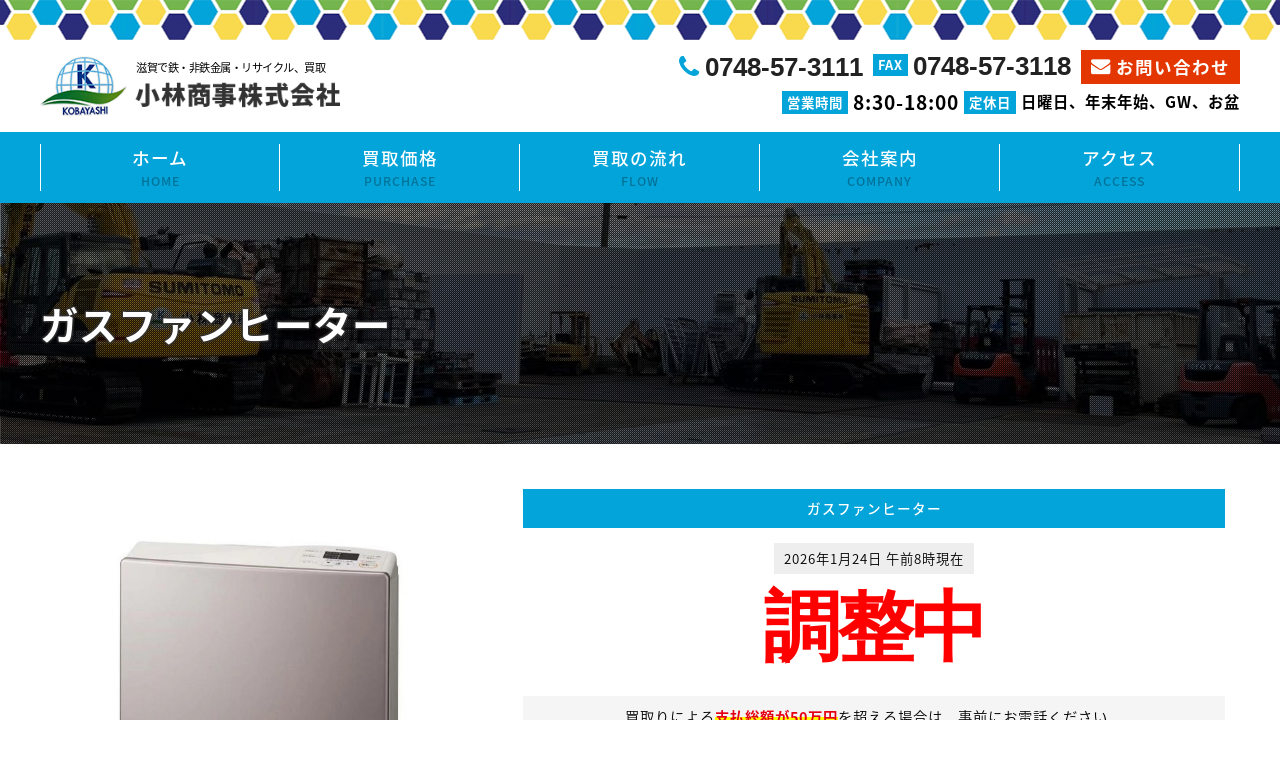

--- FILE ---
content_type: text/html; charset=UTF-8
request_url: https://www.kobayashi0123456.com/purchase/gas_fan_heater/
body_size: 6275
content:
<!doctype html>
<html lang="ja">
<head>
<!-- Global site tag (gtag.js) - Google Analytics -->
<script async src="https://www.googletagmanager.com/gtag/js?id=G-89QKHXDFJV"></script>
<script>
  window.dataLayer = window.dataLayer || [];
  function gtag(){dataLayer.push(arguments);}
  gtag('js', new Date());

  gtag('config', 'G-89QKHXDFJV');
</script>
<meta charset="UTF-8" />
<meta name="viewport" content="width=device-width, initial-scale=1" />
<meta name="format-detection" content="telephone=no">
<!-- SEO関連呼び出し START -->

<title>ガスファンヒーター｜小林商事株式会社｜滋賀で金属スクラップの買取り、リサイクル</title>

<meta name="description" content="ガスファンヒーター。小林商事株式会社は滋賀県近江八幡市の金属スクラップ(銅･砲金･真鍮･アルミ･ステンレス･鉄･雑線等)買取り、リサイクル業者です。">

<meta name="keywords" content="ガスファンヒーター,金属,スクラップ,電線,銅,買取">
<!-- SEO関連呼び出し END -->
<link rel="apple-touch-icon-precomposed" href="https://www.kobayashi0123456.com/wp-content/themes/kobayashishoji/images/icon.png">
<link rel="shortcut icon" href="https://www.kobayashi0123456.com/wp-content/themes/kobayashishoji/images/favicon.ico">
<link rel="canonical" href="https://www.kobayashi0123456.com/purchase/gas_fan_heater/" />
<link rel="stylesheet" href="https://maxcdn.bootstrapcdn.com/font-awesome/4.5.0/css/font-awesome.min.css">
<link rel="stylesheet" href="https://fonts.googleapis.com/earlyaccess/notosansjapanese.css">
<script type='text/javascript' src='https://ajax.googleapis.com/ajax/libs/jquery/2.2.4/jquery.min.js?ver=2.2.4' id='jquery-js'></script>
<!-- OGP関連呼び出し START -->
<meta property="og:type" content="article">
<meta property="og:title" content="ガスファンヒーター｜小林商事株式会社" />
<meta property="og:url" content="https://www.kobayashi0123456.com/purchase/gas_fan_heater/">
<meta property="og:description" content="小林商事株式会社は金属スクラップ(銅･砲金･真鍮･アルミ･ステンレス･鉄･雑線等)の買取り、リサイクルしています。">
<meta property="og:image" content="https://www.kobayashi0123456.com/wp-content/themes/kobayashishoji/images/ogp.jpg">
<meta property="og:image:width" content="1200" /> 
<meta property="og:image:height" content="630" />
<meta property="og:site_name" content="小林商事株式会社">
<meta property="og:locale" content="ja_JP" />
<!-- OGP関連呼び出し END -->


<meta name='robots' content='max-image-preview:large' />
<link rel='dns-prefetch' href='//s.w.org' />
		<script type="text/javascript">
			window._wpemojiSettings = {"baseUrl":"https:\/\/s.w.org\/images\/core\/emoji\/13.1.0\/72x72\/","ext":".png","svgUrl":"https:\/\/s.w.org\/images\/core\/emoji\/13.1.0\/svg\/","svgExt":".svg","source":{"concatemoji":"https:\/\/www.kobayashi0123456.com\/wp-includes\/js\/wp-emoji-release.min.js?ver=5.8.12"}};
			!function(e,a,t){var n,r,o,i=a.createElement("canvas"),p=i.getContext&&i.getContext("2d");function s(e,t){var a=String.fromCharCode;p.clearRect(0,0,i.width,i.height),p.fillText(a.apply(this,e),0,0);e=i.toDataURL();return p.clearRect(0,0,i.width,i.height),p.fillText(a.apply(this,t),0,0),e===i.toDataURL()}function c(e){var t=a.createElement("script");t.src=e,t.defer=t.type="text/javascript",a.getElementsByTagName("head")[0].appendChild(t)}for(o=Array("flag","emoji"),t.supports={everything:!0,everythingExceptFlag:!0},r=0;r<o.length;r++)t.supports[o[r]]=function(e){if(!p||!p.fillText)return!1;switch(p.textBaseline="top",p.font="600 32px Arial",e){case"flag":return s([127987,65039,8205,9895,65039],[127987,65039,8203,9895,65039])?!1:!s([55356,56826,55356,56819],[55356,56826,8203,55356,56819])&&!s([55356,57332,56128,56423,56128,56418,56128,56421,56128,56430,56128,56423,56128,56447],[55356,57332,8203,56128,56423,8203,56128,56418,8203,56128,56421,8203,56128,56430,8203,56128,56423,8203,56128,56447]);case"emoji":return!s([10084,65039,8205,55357,56613],[10084,65039,8203,55357,56613])}return!1}(o[r]),t.supports.everything=t.supports.everything&&t.supports[o[r]],"flag"!==o[r]&&(t.supports.everythingExceptFlag=t.supports.everythingExceptFlag&&t.supports[o[r]]);t.supports.everythingExceptFlag=t.supports.everythingExceptFlag&&!t.supports.flag,t.DOMReady=!1,t.readyCallback=function(){t.DOMReady=!0},t.supports.everything||(n=function(){t.readyCallback()},a.addEventListener?(a.addEventListener("DOMContentLoaded",n,!1),e.addEventListener("load",n,!1)):(e.attachEvent("onload",n),a.attachEvent("onreadystatechange",function(){"complete"===a.readyState&&t.readyCallback()})),(n=t.source||{}).concatemoji?c(n.concatemoji):n.wpemoji&&n.twemoji&&(c(n.twemoji),c(n.wpemoji)))}(window,document,window._wpemojiSettings);
		</script>
		<style type="text/css">
img.wp-smiley,
img.emoji {
	display: inline !important;
	border: none !important;
	box-shadow: none !important;
	height: 1em !important;
	width: 1em !important;
	margin: 0 .07em !important;
	vertical-align: -0.1em !important;
	background: none !important;
	padding: 0 !important;
}
</style>
	<link rel='stylesheet' id='wp-block-library-css'  href='https://www.kobayashi0123456.com/wp-includes/css/dist/block-library/style.min.css?ver=5.8.12' type='text/css' media='all' />
<link rel='stylesheet' id='contact-form-7-css'  href='https://www.kobayashi0123456.com/wp-content/plugins/contact-form-7/includes/css/styles.css?ver=5.5.6.1' type='text/css' media='all' />
<link rel='stylesheet' id='style-css'  href='https://www.kobayashi0123456.com/wp-content/themes/kobayashishoji/common/css/style.css' type='text/css' media='all' />
<link rel='stylesheet' id='slidebars-css'  href='https://www.kobayashi0123456.com/wp-content/themes/kobayashishoji/common/css/slidebars.css' type='text/css' media='all' />
<link rel="https://api.w.org/" href="https://www.kobayashi0123456.com/wp-json/" /><link rel="alternate" type="application/json" href="https://www.kobayashi0123456.com/wp-json/wp/v2/purchase/324" /><link rel="EditURI" type="application/rsd+xml" title="RSD" href="https://www.kobayashi0123456.com/xmlrpc.php?rsd" />
<link rel="wlwmanifest" type="application/wlwmanifest+xml" href="https://www.kobayashi0123456.com/wp-includes/wlwmanifest.xml" /> 
<meta name="generator" content="WordPress 5.8.12" />
<link rel="canonical" href="https://www.kobayashi0123456.com/purchase/gas_fan_heater/" />
<link rel='shortlink' href='https://www.kobayashi0123456.com/?p=324' />
<link rel="alternate" type="application/json+oembed" href="https://www.kobayashi0123456.com/wp-json/oembed/1.0/embed?url=https%3A%2F%2Fwww.kobayashi0123456.com%2Fpurchase%2Fgas_fan_heater%2F" />
<link rel="alternate" type="text/xml+oembed" href="https://www.kobayashi0123456.com/wp-json/oembed/1.0/embed?url=https%3A%2F%2Fwww.kobayashi0123456.com%2Fpurchase%2Fgas_fan_heater%2F&#038;format=xml" />
                <script>
                    var ajaxUrl = 'https://www.kobayashi0123456.com/wp-admin/admin-ajax.php';
                </script>
        <script type="application/ld+json">{"@context":"http:\/\/schema.org","@type":"BreadcrumbList","name":"\u30d1\u30f3\u304f\u305a\u30ea\u30b9\u30c8","itemListElement":[{"@type":"ListItem","position":1,"item":{"name":"HOME","@id":"https:\/\/www.kobayashi0123456.com\/"}},{"@type":"ListItem","position":2,"item":{"name":"\u8cb7\u53d6\u4fa1\u683c","@id":"https:\/\/www.kobayashi0123456.com\/purchase\/"}},{"@type":"ListItem","position":3,"item":{"name":"\u30ac\u30b9\u30d5\u30a1\u30f3\u30d2\u30fc\u30bf\u30fc","@id":"https:\/\/www.kobayashi0123456.com\/purchase\/gas_fan_heater\/"}}]}</script><style type="text/css">.recentcomments a{display:inline !important;padding:0 !important;margin:0 !important;}</style><meta name="google-site-verification" content="QkI2nGIjcvhkepXTamCiOTu80K6pzXk7YtMNwXqNrH8" />
</head>

<body id="other" class="purchase-template-default single single-purchase postid-324">
<div class="menu sb-toggle-right"><a href=""><i class="fa fa-bars" aria-hidden="true"></i></a></div>
<div id="sb-site">
    
<!--header-->
<header id="header">
	<div class="base01 box1200">
    <h1>
	        滋賀で鉄・非鉄金属・リサイクル、買取
    
</h1>
      <div class="header_left">
            <h2 class="site_logo"><a href="https://www.kobayashi0123456.com"><img src="https://www.kobayashi0123456.com/wp-content/themes/kobayashishoji/images/site_logo.png" alt="小林商事株式会社" width="320" height="30"></a></h2>
        </div>
        
        <div class="header_right">
            <ul>
                <li><a href="tel:0748573111">0748-57-3111</a></li>
                <li><small>FAX</small>0748-57-3118</li>
                <li><a href="https://www.kobayashi0123456.com/otoiawase/">お問い合わせ</a></li>
            </ul>
            <p><strong>営業時間</strong>8:30-18:00&nbsp;<strong>定休日</strong><small>日曜日、年末年始、GW、お盆</small></p>
        </div>
        
    </div>
</header>
<!--header-->
    
    <nav id="nav">
    <ul id="menu-global_nav" class="menu"><li id="menu-item-6" class="menu-item menu-item-type-custom menu-item-object-custom menu-item-home menu-item-6"><a href="https://www.kobayashi0123456.com/">ホーム<span>HOME</span></a></li>
<li id="menu-item-17" class="menu-item menu-item-type-custom menu-item-object-custom menu-item-17"><a href="https://www.kobayashi0123456.com/purchase/">買取価格<span>PURCHASE</span></a></li>
<li id="menu-item-15" class="menu-item menu-item-type-post_type menu-item-object-page menu-item-15"><a href="https://www.kobayashi0123456.com/flow/">買取の流れ<span>FLOW</span></a></li>
<li id="menu-item-16" class="menu-item menu-item-type-post_type menu-item-object-page menu-item-16"><a href="https://www.kobayashi0123456.com/company/">会社案内<span>COMPANY</span></a></li>
<li id="menu-item-18" class="menu-item menu-item-type-custom menu-item-object-custom menu-item-18"><a href="https://www.kobayashi0123456.com/company#access">アクセス<span>ACCESS</span></a></li>
</ul>    </nav>
    

    
    
        
<div id="wrapper">
    <main id="main">
		<div id="primary">
        	<div id="content">
                <article id="post-324" class="post-324 purchase type-purchase status-publish has-post-thumbnail hentry purchase_category-other">
                    <div class="entry-header">
                        <!-- ページタイトル呼び出し START -->	        <div id="page_title"><h1>ガスファンヒーター</h1></div>
    <!-- ページタイトル呼び出し END -->
                    </div>
                
            	                	<div class="entry-content box1200 base" >
                    
                    	<article class="article-item-detail post-324 purchase type-purchase status-publish has-post-thumbnail hentry purchase_category-other">
                            <div class="img-wrap">
                            <!--画像を追加-->
                                                            <img width="1209" height="1209" src="https://www.kobayashi0123456.com/wp-content/uploads/2020/09/WechatIMG77.jpeg" class="attachment-full size-full wp-post-image" alt="" loading="lazy" />                                                        
                                                                                    </div><!--end img-warp-->
                            <div class="text">
                              <!--タイトル-->
                              <h3>ガスファンヒーター</h3>
                              								<time datetime="2026-1-24"><small>2026年1月24日 午前8時現在</small></time>
                                
                                
                                                                	<p class="price"><strong>調整中</strong></p>
                                                                
                                
                                                            <p class="caution">買取りによる<strong>支払総額が50万円</strong>を超える場合は、事前にお電話ください。</p>
                            </div><!--end text-->
                        </article>
                    
                    </div>
            	                </article>
                
                                    <div id="page_contact_box" class="box1200 base">
                        <h3>ご不明な点があれば、お気軽にお問い合わせください</h3>
                        <ul class="flex_wrapper jc-spc_btw">
                            <li><a href="tel:0748573111"><img src="https://www.kobayashi0123456.com/wp-content/themes/kobayashishoji/images/page_contact_btn01_02.jpg" width="534" height="135" alt="TEL：0748-43-2266 受付時間：8:30～18:00" /></a></li>
                            <li><a href="https://www.kobayashi0123456.com/otoiawase/"><img src="https://www.kobayashi0123456.com/wp-content/themes/kobayashishoji/images/page_contact_btn02.jpg" width="534" height="135" alt="お問い合わせはこちら" /></a></li>
                        </ul>
                    </div>
                                
            </div>
        </div>
    </main>

    </div>

	<div id="breadcrumb" class="base"><ul class="box1200"><li itemscope itemtype="https://schema.org/ListItem"><a href="https://www.kobayashi0123456.com" itemprop="item"><span itemprop="name">小林商事株式会社</span></a></li><li itemscope itemtype="https://schema.org/ListItem"><a href="https://www.kobayashi0123456.com/purchase" itemprop="item">買取価格</a></li><li itemscope itemtype="https://schema.org/ListItem">ガスファンヒーター</li></ul></div>
    <footer id="footer">
    	<div id="footer_wrapper" class="box1200">
            <div id="bottom_info">
                <h2><img src="https://www.kobayashi0123456.com/wp-content/themes/kobayashishoji/images/site_logo.png" width="560" height="98" alt="小林商事株式会社"></h2>
                <div class="box_wrapper flex_wrapper">
                    <p>【本社】<br />
                    〒521-1331 滋賀県近江八幡市安土町石寺字松ノ木466-1（<a href="https://maps.app.goo.gl/1oSWPX8DxS18AAeMA">MAP</a>）<br />
					TEL：0748-57-3111　FAX：0748-57-3118<br />
                    金属くず商許可 滋賀県公安委員会 第105047号<br />
                    古物商許可 滋賀県公安委員会 第6015H290009号</p>
                    <p>【竜王支社】<br />
                    〒520-2552<br />滋賀県蒲生郡竜王町小口字廣谷1303番1（<a href="https://maps.app.goo.gl/ziK4VxMzCvxXrFM77">MAP</a>）<br />
                    TEL：0748-34-0770　FAX：0748-34-0800</p>
                    <p>【第二工場】<br />
                    〒523-0004 滋賀県近江八幡市西生来町1845（<a href="https://goo.gl/maps/mv13KGkwEwWTWsED6">MAP</a>）<br />
					TEL：0748-32-2286　FAX：0748-43-0918<br />
                    【第三工場】<br />
                    〒523-0004 滋賀県近江八幡市西生来町1922-1（<a href="https://goo.gl/maps/iAMCNCpxCoj7TP23A">MAP</a>）<br />
                    TEL：0748-43-2266　FAX：0748-43-2266</p>
                </div>
            </div>
        </div>
            <div id="footer_nav">
                <ul id="menu-footer_nav" class="menu"><li id="menu-item-29" class="menu-item menu-item-type-custom menu-item-object-custom menu-item-home menu-item-29"><a href="https://www.kobayashi0123456.com/">ホーム</a></li>
<li id="menu-item-31" class="menu-item menu-item-type-post_type menu-item-object-page menu-item-31"><a href="https://www.kobayashi0123456.com/company/">会社案内</a></li>
<li id="menu-item-30" class="menu-item menu-item-type-post_type menu-item-object-page menu-item-30"><a href="https://www.kobayashi0123456.com/otoiawase/">お問い合わせ</a></li>
<li id="menu-item-127" class="menu-item menu-item-type-post_type menu-item-object-page menu-item-privacy-policy menu-item-127"><a href="https://www.kobayashi0123456.com/privacy/">個人情報保護方針</a></li>
<li id="menu-item-382" class="menu-item menu-item-type-post_type menu-item-object-page menu-item-382"><a href="https://www.kobayashi0123456.com/sitemap/">サイトマップ</a></li>
</ul>            </div>
    </footer>
    <!--footer-->
    
    <div id="copy">
        <div class="base01">
            <small>&copy; 2022 小林商事株式会社.</small>
        </div>
    </div>


</div><!-- #sb-site -->

<div class="scroll-btn">
	<a href="#pagetop"><i class="fa fa-angle-up"></i></a>
</div>


<div id="sp_contact">
	<ul>
		<li><a href="https://www.kobayashi0123456.com/otoiawase/"><i class="fa fa-envelope-o" aria-hidden="true"></i>お問い合わせ</a></li>
		<li><a href="tel:0748573111"><i class="fa fa-phone-square" aria-hidden="true"></i>電話をかける</a></li>
	</ul>
</div>

<div class="sb-slidebar sb-right">
  <div class="sb-right-inner">
    <nav class="drow_menu">
      <h3>MENU</h3>
        <ul class="parent">
			<ul id="menu-sp_nav" class="menu"><li id="menu-item-34" class="menu-item menu-item-type-custom menu-item-object-custom menu-item-home menu-item-34"><a href="https://www.kobayashi0123456.com/">ホーム</a></li>
<li id="menu-item-138" class="menu-item menu-item-type-post_type_archive menu-item-object-purchase menu-item-138"><a href="https://www.kobayashi0123456.com/purchase/">買取価格一覧</a></li>
<li id="menu-item-37" class="menu-item menu-item-type-post_type menu-item-object-page menu-item-37"><a href="https://www.kobayashi0123456.com/flow/">買取の流れ</a></li>
<li id="menu-item-36" class="menu-item menu-item-type-post_type menu-item-object-page menu-item-36"><a href="https://www.kobayashi0123456.com/company/">会社案内</a></li>
<li id="menu-item-383" class="menu-item menu-item-type-custom menu-item-object-custom menu-item-383"><a href="http://www.kobayashi0123456.com/company/#access">アクセス</a></li>
<li id="menu-item-35" class="menu-item menu-item-type-post_type menu-item-object-page menu-item-35"><a href="https://www.kobayashi0123456.com/otoiawase/">お問い合わせ</a></li>
<li id="menu-item-38" class="menu-item menu-item-type-post_type menu-item-object-page menu-item-privacy-policy menu-item-38"><a href="https://www.kobayashi0123456.com/privacy/">個人情報保護方針</a></li>
<li id="menu-item-137" class="menu-item menu-item-type-post_type menu-item-object-page menu-item-137"><a href="https://www.kobayashi0123456.com/sitemap/">サイトマップ</a></li>
</ul>        </ul>
    </nav>
    <!-- / .drow_menu --> 
  </div>
  <!-- / .sb-right-inner --> 
</div>
<!-- / .sb-slidebar sb-right --> 

<script type='text/javascript' src='https://www.kobayashi0123456.com/wp-includes/js/dist/vendor/regenerator-runtime.min.js?ver=0.13.7' id='regenerator-runtime-js'></script>
<script type='text/javascript' src='https://www.kobayashi0123456.com/wp-includes/js/dist/vendor/wp-polyfill.min.js?ver=3.15.0' id='wp-polyfill-js'></script>
<script type='text/javascript' id='contact-form-7-js-extra'>
/* <![CDATA[ */
var wpcf7 = {"api":{"root":"https:\/\/www.kobayashi0123456.com\/wp-json\/","namespace":"contact-form-7\/v1"}};
/* ]]> */
</script>
<script type='text/javascript' src='https://www.kobayashi0123456.com/wp-content/plugins/contact-form-7/includes/js/index.js?ver=5.5.6.1' id='contact-form-7-js'></script>
<script type='text/javascript' src='https://www.kobayashi0123456.com/wp-content/themes/kobayashishoji/common/js/pagetop.js?ver=1.0' id='pagetop-js'></script>
<script type='text/javascript' src='https://www.kobayashi0123456.com/wp-content/themes/kobayashishoji/common/js/js-image-switch.js?ver=1.0' id='js-image-switch-js'></script>
<script type='text/javascript' src='https://www.kobayashi0123456.com/wp-includes/js/wp-embed.min.js?ver=5.8.12' id='wp-embed-js'></script>

<script type="text/javascript" src="https://www.kobayashi0123456.com/wp-content/themes/kobayashishoji/common/js/slidebars.js"></script> 
<script type="text/javascript">
    $(document).ready(function(){
	var mySlidebar = new $.slidebars({
	  siteClose: true,// メニューが開いているとき、コンテンツ部分をタッチしたら閉じる
	  disableOver: 980, // 指定したpx以上でドロワーメニューを開かなくする
	  hideControlClasses: true,
	});
	});
</script>


</body>
</html>

--- FILE ---
content_type: text/css
request_url: https://www.kobayashi0123456.com/wp-content/themes/kobayashishoji/common/css/style.css
body_size: 16506
content:
@charset "utf-8";
/*
Theme Name: 小林商事株式会社
Theme URI: https://www.kobayashi0123456.com/
Description: 小林商事株式会社のテーマです
*/

html, body, div, span, applet, object, iframe, h1, h2, h3, h4, h5, h6, p, blockquote, pre, a, abbr, acronym, address, big, cite, code, del, dfn, em, img, ins, kbd, q, s, samp, small, strike, strong, sub, sup, tt, var, b, u, i, center, dl, dt, dd, ol, ul, li, fieldset, form, label, legend, table, caption, tbody, tfoot, thead, tr, th, td, article, aside, canvas, details, embed, figure, figcaption, footer, header, hgroup, menu, nav, output, ruby, section, summary, time, mark, audio, video,input,select,textarea {
	margin: 0;
	padding: 0;
	border: 0;
	vertical-align: baseline;
	box-sizing: border-box;
	letter-spacing:0.1rem;
    font-family: 'Noto Sans Japanese', sans-serif;
}
body {
    font-weight: 300;
	color:#000;
    font-family: 'Noto Sans Japanese', sans-serif;
}

article, aside, details, figcaption, figure, footer, header, hgroup, menu, nav, section {
	display: block;
	box-sizing: border-box;
}
html {
	overflow-y: scroll;
	-webkit-text-size-adjust: 100%;
	-ms-text-size-adjust: 100%;
}
blockquote, q {
	quotes: none;
	box-sizing: border-box;
}
blockquote:before, blockquote:after, q:before, q:after {
	content: '';
	content: none;
	box-sizing: border-box;
}
 input, textarea, {
 margin: 0;
 padding: 0;
 box-sizing:border-box;
}
ul {
	list-style: none;
	box-sizing: border-box;
}
ol {
	box-sizing: border-box;
	margin-left:2rem;
}
table {
	width: 100%;
	border-collapse: collapse;
	border-spacing: 0;
	box-sizing: border-box;
}
table th,
table td {
	padding:1.5rem 2rem;
}
caption, th {
	text-align: left;
	box-sizing: border-box;
}
a:focus {
	outline: none;
}
header:after, footer:after, section:after, article:after, aside:after, div:after, dl:after, ul:after {
	content : "";
	display : block;
	height : 0;
	clear : both;
}
br {
	letter-spacing: 0;
}
img {
	width: auto;
	height:auto;
	max-width:100%;
	border: 0;
	vertical-align: bottom;
	box-sizing: border-box;
	vertical-align: top;
}

.clear {
	clear: both;
}


html{
    font-size: 62.5%;
}
body{
    font-size:1.6rem;/* 16px*/
    line-height: 1.6;
}

@media (max-width: 980px){
table th, table td {
    padding: 10px;
    font-size: 1.4rem;
}
}


/*文字色のスタイル*/
a:link, a:visited {
	text-decoration: none;
	overflow: hidden;
	color:#000;
}

a:hover {
	text-decoration: none;
}

/*boxのスタイル*/
.box1200 {
	display:block;
    clear: both;
    width: 100%;
    max-width: 1200px;
    margin: 0 auto;
    position: relative;
}

@media (max-width:1490px) {
.base {
	padding:0 1.5rem;
}
}

@media (max-width:980px) {
.base {
	padding:0 10px;
}
}

/* 表示・非表示*/
.pc_none {
	display:none;
}

@media (max-width: 980px){
.pc_none {
	display:block;
}
.sp_none {
	display:none;
}
}

/*パン屑のスタイル*/
#breadcrumb {
	width:100%;
	padding:2rem 0;
	background:#eeeeee;
}

#breadcrumb ul {
	width:100%;
	margin:0 auto;
	display:flex;
	-webkit-flex-wrap: wrap; /* Safari */
	flex-wrap:         wrap;
	list-style:none;
}

#breadcrumb ul li {
	margin-right:0.5rem;
	letter-spacing:0;
	font-size:1.4rem;
}

#breadcrumb ul li:nth-child(1):before {
    content: "\f015";
    font-family: FontAwesome;
    margin-right:0.5rem;
}

#breadcrumb ul li a {
	color:#000;
}

#breadcrumb ul li:after {
    content: "\f105";
    font-family: FontAwesome;
    margin-left:0.5rem;
}

#breadcrumb ul li:last-child:after {
	content:none;
}

@media (max-width: 980px){
#breadcrumb {
	padding:1rem 10px 1rem 10px;
	font-size:0.55em;
	letter-spacing:0;
}

#breadcrumb ul li {
	margin-right:0.25rem;
	font-size:1rem;
}

#breadcrumb ul li:after {
    margin-left:0.25rem;
}
#breadcrumb ul li a {
}

}

/*改行消す*/
@media (max-width: 980px){
.br_none {
	display:none;
}
}


/*hoverのスタイル*/ 
.fade {
	-webkit-transition: 0.3s ease-in-out;
	-moz-transition: 0.3s ease-in-out;
	-o-transition: 0.3s ease-in-out;
	transition: 0.3s ease-in-out;
	-ms-transition: 0s ease-in-out;
}

.fade:hover {
	opacity: 0.6;
	filter: alpha(opacity=60);
}

.fadein {
	opacity: 0;
	-webkit-transform: translate(0, 50px);
	transform: translate(0, 50px);
	transition: all 0.5s;
}

.fadein-left {
	opacity: 0;
	-webkit-transform: translate(-50px, 0);
	transform: translate(-50px, 0);
	transition: all 0.5s;
}

.fadein-right {
	opacity: 0;
	-webkit-transform: translate(50px, 0);
	transform: translate(50px, 0);
	transition: all 0.5s;
}

.fadein.scrollin,
.fadein-left.scrollin,
.fadein-right.scrollin {
    opacity: 1;
  -webkit-transform: translate(0, 0);
    transform: translate(0, 0);
}


@keyframes SlideUp {
0% {
    opacity: 0;
    transform: translateY(50px);
}
100% {
    opacity: 1;
    transform: translateY(0);
}
}

/*scaleのスタイル*/
.scale {
	overflow: hidden;
}
.scale img {
	-webkit-transition: 0.15s ease-in-out;
	-moz-transition: 0.15s ease-in-out;
	-o-transition: 0.15s ease-in-out;
	transition: 0.15s ease-in-out;
	-ms-transition: 0s ease-in-out;
}
.scale img:hover {
	webkit-transform: scale(1.05);
	-moz-transform: scale(1.05);
	-o-transform: scale(1.05);
	-ms-transform: scale(1.05);
	transform: scale(1.05);
}


/*WORDPRESSのCSS*/

/* Widgets */
.sticky {
	display: block;
}
.sticky-post {
	background: #0073aa;
	color: #fff;
	display: inline-block;
	font-weight: bold;
	line-height: 1;
 padding: .25rem;
	position: absolute;
	text-transform: uppercase;
	top: -1rem;
	z-index: 1;
}
.updated:not(.published) {
	display: none;
}
.page-links {
	clear: both;
 margin: 0 0 calc(1.5 * 1rem);
}
.entry {
}
.entry:first-of-type {
	margin-top: 0;
}
.entry-header {
	position: relative;
	background-size: cover;
	padding: 9rem 0;
	background:url(../../images/entry-header_bg.jpg) no-repeat right bottom;
	background-size:cover;
}

.entry-header #page_title {
	max-width:1200px;
	margin:0 auto;
}

.entry-header h1 {
	text-align:left;
	font-size:2.4em;
	color:#FFF;
	text-shadow: 1px 1px 2px #333,-1px 1px 2px #333,1px -1px 2px #333,-1px -1px 2px #333;
}

 @media only screen and (max-width: 1490px) {
.entry-header {
	padding-left:1.5rem;
	padding-right:1.5rem;
}
}

 @media only screen and (max-width: 980px) {

.entry-header {
	padding: 3rem 10px;
}

.entry-header #page_title {
	max-width:1200px;
	margin:0 auto;
}

.entry-header h1 {
	font-size:1.3em;
}
}

.entry .entry-title {
	margin: 0;
}
.entry .entry-title:before {
	background: #767676;
	content: "\020";
	display: block;
	height: 2px;
	margin: 1rem 0;
	width: 1em;
}
.entry .entry-title a {
	color: inherit;
}
.entry .entry-title a:hover {
	color: #4a4a4a;
}
.entry .entry-meta, .entry .entry-footer {
	color: #767676;
	font-weight: 500;
}
.entry .entry-meta > span, .entry .entry-footer > span {
	margin-right: 1rem;
	display: inline-block;
}
.entry .entry-meta > span:last-child, .entry .entry-footer > span:last-child {
	margin-right: 0;
}
.entry .entry-meta a, .entry .entry-footer a {
	transition: color 110ms ease-in-out;
	color: currentColor;
}
.entry .entry-meta a:hover, .entry .entry-footer a:hover {
	text-decoration: none;
	color: #0073aa;
}
.entry .entry-meta .svg-icon, .entry .entry-footer .svg-icon {
	position: relative;
	display: inline-block;
	vertical-align: middle;
	margin-right: 0.5em;
}
.entry .entry-meta {
	margin: 1rem 0;
}
.entry .entry-footer {
 margin: calc(2 * 1rem) 1rem 1rem;
}
 @media only screen and (min-width: 768px) {
.entry .entry-footer {
 margin: 1rem calc(10% + 60px) calc(3 * 1rem);
 max-width: calc(8 * (100vw / 12) - 28px);
}
}
 @media only screen and (min-width: 768px) {
.entry .entry-footer {
 max-width: calc(6 * (100vw / 12) - 28px);
}
}
.entry .post-thumbnail {
	margin: 1rem;
}
 @media only screen and (min-width: 768px) {
.entry .post-thumbnail {
	margin: 1rem calc(10% + 60px);
}
}
.entry .post-thumbnail:focus {
	outline: none;
}
.entry .post-thumbnail .post-thumbnail-inner {
	display: block;
}
.entry .post-thumbnail .post-thumbnail-inner img {
	position: relative;
	display: block;
	width: 100%;
}
.image-filters-enabled .entry .post-thumbnail {
	position: relative;
	display: block;
}
.image-filters-enabled .entry .post-thumbnail .post-thumbnail-inner {
	filter: grayscale(100%);
}
.image-filters-enabled .entry .post-thumbnail .post-thumbnail-inner:after {
	background: rgba(0, 0, 0, 0.35);
	content: "";
	display: block;
	height: 100%;
	opacity: .5;
	pointer-events: none;
	position: absolute;
	top: 0;
	width: 100%;
	z-index: 4;
}
 @supports (mix-blend-mode: multiply) {
 .image-filters-enabled .entry .post-thumbnail .post-thumbnail-inner:after {
 display: none;
}
}
.image-filters-enabled .entry .post-thumbnail:before, .image-filters-enabled .entry .post-thumbnail:after {
	position: absolute;
	display: block;
	width: 100%;
	height: 100%;
	top: 0;
	left: 0;
	content: "\020";
	pointer-events: none;
}
.image-filters-enabled .entry .post-thumbnail:before {
	background: #0073aa;
	mix-blend-mode: screen;
	opacity: 0.1;
	z-index: 2;
}
.image-filters-enabled .entry .post-thumbnail:after {
	background: #0073aa;
	mix-blend-mode: multiply;
	opacity: .8;
	z-index: 3;/* Browsers supporting mix-blend-mode don't need opacity < 1 */
}
 @supports (mix-blend-mode: multiply) {
 .image-filters-enabled .entry .post-thumbnail:after {
 opacity: 1;
}
}

.entry-content {
	padding-top:4.5rem;
	padding-bottom:6rem;
}

.archive .entry-content {
	padding-bottom:0;
}

.entry-content p {
	word-wrap: break-word;
	margin: 0 0 2rem;
	line-break: strict;
}

.entry-content p strong {
	background: linear-gradient(transparent 50%, yellow 50%);
	font-weight:bold;
	color:#e60013;
}

.entry-content .more-link {
	transition: color 110ms ease-in-out;
	display: inline;
	color: inherit;
}
.entry-content .more-link:after {
	content: "\02192";
	display: inline-block;
	margin-left: 0.5em;
}
.entry-content .more-link:hover {
	color: #0073aa;
	text-decoration: none;
}
.entry-content a {
	text-decoration: underline;
}
.entry-content a.button, .entry-content a:hover {
	text-decoration: none;
}
.entry-content a.button {
	display: inline-block;
}
.entry-content a.button:hover {
	background: #111;
	color: #fff;
	cursor: pointer;
}
.entry-content > iframe[style] {
	margin: 32px 0 !important;
	max-width: 100% !important;
}


 @media only screen and (max-width: 980px) {
.entry-content {
	padding-bottom:3rem;
}
}
 
 @media only screen and (min-width: 768px) {
.entry-content > iframe[style] {
 max-width: calc(8 * (100vw / 12) - 28px) !important;
}
}
 @media only screen and (min-width: 1168px) {
.entry-content > iframe[style] {
 max-width: calc(6 * (100vw / 12) - 28px) !important;
}
}
.entry-content .page-links a {
 margin: calc(0.5 * 1rem);
	text-decoration: none;
}
.entry-content .wp-audio-shortcode {
 max-width: calc(100vw - (2 * 1rem));
}
 @media only screen and (min-width: 768px) {
.entry-content .wp-audio-shortcode {
 max-width: calc(8 * (100vw / 12) - 28px);
}
}
 @media only screen and (min-width: 1168px) {
.entry-content .wp-audio-shortcode {
 max-width: calc(6 * (100vw / 12) - 28px);
}
}

.widget {
	margin: 0 0 1rem;/* Make sure select elements fit in widgets. */
}
.widget select {
	max-width: 100%;
}
.widget a {
	color: #0073aa;
}
.widget a:hover {
	color: #005177;
}
.widget_archive ul, .widget_categories ul, .widget_meta ul, .widget_nav_menu ul, .widget_pages ul, .widget_recent_comments ul, .widget_recent_entries ul, .widget_rss ul {
	padding: 0;
	list-style: none;
}
.widget_archive ul li, .widget_categories ul li, .widget_meta ul li, .widget_nav_menu ul li, .widget_pages ul li, .widget_recent_comments ul li, .widget_recent_entries ul li, .widget_rss ul li {
	color: #767676;
	font-family: -apple-system, BlinkMacSystemFont, "Segoe UI", "Roboto", "Oxygen", "Ubuntu", "Cantarell", "Fira Sans", "Droid Sans", "Helvetica Neue", sans-serif;
 font-size: calc(22px * 1.125);
	font-weight: 700;
	line-height: 1.2;
	margin-top: 0.5rem;
	margin-bottom: 0.5rem;
}
.widget_archive ul ul, .widget_categories ul ul, .widget_meta ul ul, .widget_nav_menu ul ul, .widget_pages ul ul, .widget_recent_comments ul ul, .widget_recent_entries ul ul, .widget_rss ul ul {
	counter-reset: submenu;
}
.widget_archive ul ul > li > a::before, .widget_categories ul ul > li > a::before, .widget_meta ul ul > li > a::before, .widget_nav_menu ul ul > li > a::before, .widget_pages ul ul > li > a::before, .widget_recent_comments ul ul > li > a::before, .widget_recent_entries ul ul > li > a::before, .widget_rss ul ul > li > a::before {
	font-family: "NonBreakingSpaceOverride", "Hoefler Text", Garamond, "Times New Roman", serif;
	font-weight: normal;
	content: "??" counters(submenu, "??", none);
	counter-increment: submenu;
}
.widget_tag_cloud .tagcloud {
	font-family: -apple-system, BlinkMacSystemFont, "Segoe UI", "Roboto", "Oxygen", "Ubuntu", "Cantarell", "Fira Sans", "Droid Sans", "Helvetica Neue", sans-serif;
	font-weight: 700;
}
.widget_search .search-field {
	width: 100%;
}
 @media only screen and (min-width: 600px) {
.widget_search .search-field {
	width: auto;
}
}
.widget_search .search-submit {
	display: block;
	margin-top: 1rem;
}
.widget_calendar .calendar_wrap {
	text-align: center;
}
.widget_calendar .calendar_wrap table td, .widget_calendar .calendar_wrap table th {
	border: none;
}
.widget_calendar .calendar_wrap a {
	text-decoration: underline;
}
/* Blocks */
/* !Block styles */

 @media only screen and (min-width: 768px) {
}

}
 @media only screen and (min-width: 1168px) {
}
.entry-content > *.alignwide, .entry .entry-summary > *.alignwide, .entry .entry-summary > .wp-block-group > .wp-block-group__inner-container > *.alignwide, .entry-content > .wp-block-group > .wp-block-group__inner-container > *.alignwide {
	margin-left: auto;
	margin-right: auto;
	clear: both;
}
 @media only screen and (min-width: 768px) {
.entry-content > *.alignwide,  .entry .entry-summary > *.alignwide,  .entry .entry-summary > .wp-block-group > .wp-block-group__inner-container > *.alignwide,  .entry-content > .wp-block-group > .wp-block-group__inner-container > *.alignwide {
	width: 100%;
	max-width: 100%;
}
}
.entry-content > *.alignfull, .entry .entry-summary > *.alignfull, .entry .entry-summary > .wp-block-group > .wp-block-group__inner-container > *.alignfull, .entry-content > .wp-block-group > .wp-block-group__inner-container > *.alignfull {
	position: relative;
	left: -1rem;
 width: calc( 100% + (2 * 1rem));
 max-width: calc( 100% + (2 * 1rem));
	clear: both;
}
 @media only screen and (min-width: 768px) {
.entry-content > *.alignfull,  .entry .entry-summary > *.alignfull,  .entry .entry-summary > .wp-block-group > .wp-block-group__inner-container > *.alignfull,  .entry-content > .wp-block-group > .wp-block-group__inner-container > *.alignfull {
 margin-top: calc(2 * 1rem);
 margin-bottom: calc(2 * 1rem);
	left: calc( -12.5% - 75px);
	width: calc( 125% + 150px);
	max-width: calc( 125% + 150px);
}
}
.entry-content > *.alignleft, .entry .entry-summary > *.alignleft, .entry .entry-summary > .wp-block-group > .wp-block-group__inner-container > *.alignleft, .entry-content > .wp-block-group > .wp-block-group__inner-container > *.alignleft {
	/*rtl:ignore*/
	float: left;
 max-width: calc(5 * (100vw / 12));
	margin-top: 0;
	margin-left: 0;
	/*rtl:ignore*/
	margin-right: 1rem;
}
 @media only screen and (min-width: 768px) {
.entry-content > *.alignleft,  .entry .entry-summary > *.alignleft,  .entry .entry-summary > .wp-block-group > .wp-block-group__inner-container > *.alignleft,  .entry-content > .wp-block-group > .wp-block-group__inner-container > *.alignleft {
 max-width: calc(4 * (100vw / 12));
    /*rtl:ignore*/
    margin-right: calc(2 * 1rem);
}
}
.entry-content > *.alignright, .entry .entry-summary > *.alignright, .entry .entry-summary > .wp-block-group > .wp-block-group__inner-container > *.alignright, .entry-content > .wp-block-group > .wp-block-group__inner-container > *.alignright {
	/*rtl:ignore*/
	float: right;
 max-width: calc(5 * (100vw / 12));
	margin-top: 0;
	margin-right: 0;
	/*rtl:ignore*/
	margin-left: 1rem;
}
 @media only screen and (min-width: 768px) {
.entry-content > *.alignright,  .entry .entry-summary > *.alignright,  .entry .entry-summary > .wp-block-group > .wp-block-group__inner-container > *.alignright,  .entry-content > .wp-block-group > .wp-block-group__inner-container > *.alignright {
 max-width: calc(4 * (100vw / 12));
	margin-right: 0;
    /*rtl:ignore*/
    margin-left: calc(2 * 1rem);
}
}
.entry-content > *.aligncenter, .entry .entry-summary > *.aligncenter, .entry .entry-summary > .wp-block-group > .wp-block-group__inner-container > *.aligncenter, .entry-content > .wp-block-group > .wp-block-group__inner-container > *.aligncenter {
	margin-left: auto;
	margin-right: auto;
}
 @media only screen and (min-width: 768px) {
.entry-content > *.aligncenter,  .entry .entry-summary > *.aligncenter,  .entry .entry-summary > .wp-block-group > .wp-block-group__inner-container > *.aligncenter,  .entry-content > .wp-block-group > .wp-block-group__inner-container > *.aligncenter {
 max-width: calc(8 * (100vw / 12) - 28px);
}
}
 @media only screen and (min-width: 1168px) {
.entry-content > *.aligncenter,  .entry .entry-summary > *.aligncenter,  .entry .entry-summary > .wp-block-group > .wp-block-group__inner-container > *.aligncenter,  .entry-content > .wp-block-group > .wp-block-group__inner-container > *.aligncenter {
 max-width: calc(6 * (100vw / 12) - 28px);
}
}
 @media only screen and (min-width: 768px) {
.entry-content > *.aligncenter,  .entry .entry-summary > *.aligncenter,  .entry .entry-summary > .wp-block-group > .wp-block-group__inner-container > *.aligncenter,  .entry-content > .wp-block-group > .wp-block-group__inner-container > *.aligncenter {
	margin-left: 0;
	margin-right: 0;
}
}
.entry-content > * > *:first-child, .entry .entry-summary > * > *:first-child {
	margin-top: 0;
}
.entry-content > * > *:last-child, .entry .entry-summary > * > *:last-child {
	margin-bottom: 0;
}
/*
 * Unset nested content selector styles
 * - Prevents layout styles from cascading too deeply
 * - helps with plugin compatibility
 */
.entry-content .entry-content, .entry-content .entry-summary, .entry-content .entry, .entry .entry-summary .entry-content, .entry .entry-summary .entry-summary, .entry .entry-summary .entry {
	margin: inherit;
	max-width: inherit;
	padding: inherit;
}
 @media only screen and (min-width: 768px) {
.entry-content .entry-content,  .entry-content .entry-summary,  .entry-content .entry,  .entry .entry-summary .entry-content,  .entry .entry-summary .entry-summary,  .entry .entry-summary .entry {
	margin: inherit;
	max-width: inherit;
	padding: inherit;
}
}
.entry-content p.has-background {
	padding: 20px 30px;
}
.entry-content .wp-block-audio {
	width: 100%;
}
.entry-content .wp-block-audio audio {
	width: 100%;
}
.entry-content .wp-block-audio.alignleft audio, .entry-content .wp-block-audio.alignright audio {
	max-width: 198px;
}
 @media only screen and (min-width: 768px) {
.entry-content .wp-block-audio.alignleft audio,  .entry-content .wp-block-audio.alignright audio {
	max-width: 384px;
}
}
 @media only screen and (min-width: 1379px) {
.entry-content .wp-block-audio.alignleft audio,  .entry-content .wp-block-audio.alignright audio {
	max-width: 385.44px;
}
}
.entry-content .wp-block-video video {
	width: 100%;
}
.entry-content .wp-block-button .wp-block-button__link {
	border: none;
	line-height: 1.2;
	box-sizing: border-box;
	text-decoration: none;
	padding: 1rem;
	outline: none;
	font-weight:500;
}

.entry-content .wp-block-button .wp-block-button__link:not(.has-background) {
    background: #ff9e20;
    font-size: 1.4rem;
    border-radius: 5px;
    border-bottom: 3px solid #FF8F00;
    text-align: center;
    display: block;
	margin-bottom:3rem !important;
}
.entry-content .wp-block-button .wp-block-button__link:not(.has-text-color) {
	color: white;
    color: #000;
	font-weight:bold;
}
.entry-content .wp-block-button .wp-block-button__link:hover {
	cursor: pointer;
}
.entry-content .wp-block-button .wp-block-button__link:focus {
	color: white;
	background: #111;
	outline: thin dotted;
	outline-offset: -4px;
}
.entry-content .wp-block-button:not(.is-style-squared) .wp-block-button__link {
	border-radius: 5px;
	width:80%;
	margin:0 auto;
}

.entry-content .wp-block-button:not(.is-style-squared) .wp-block-button__link:before {
    content: "\f270";
    font-family: FontAwesome;
    margin-right:0.5rem;
}

.entry-content .wp-block-button.is-style-outline .wp-block-button__link, .entry-content .wp-block-button.is-style-outline .wp-block-button__link:focus, .entry-content .wp-block-button.is-style-outline .wp-block-button__link:active {
	transition: all 150ms ease-in-out;
	border-width: 2px;
	border-style: solid;
}
.entry-content .wp-block-button.is-style-outline .wp-block-button__link:not(.has-background), .entry-content .wp-block-button.is-style-outline .wp-block-button__link:focus:not(.has-background), .entry-content .wp-block-button.is-style-outline .wp-block-button__link:active:not(.has-background) {
	background: transparent;
}
.entry-content .wp-block-button.is-style-outline .wp-block-button__link:not(.has-text-color), .entry-content .wp-block-button.is-style-outline .wp-block-button__link:focus:not(.has-text-color), .entry-content .wp-block-button.is-style-outline .wp-block-button__link:active:not(.has-text-color) {
	color: #0073aa;
	border-color: currentColor;
}
.entry-content .wp-block-button.is-style-outline .wp-block-button__link:hover {
	color: white;
	border-color: #111;
}
.entry-content .wp-block-button.is-style-outline .wp-block-button__link:hover:not(.has-background) {
	color: #111;
}
.entry-content .wp-block-archives, .entry-content .wp-block-categories, .entry-content .wp-block-latest-posts {
	padding: 0;
	list-style: none;
}
.entry-content .wp-block-archives li > a, .entry-content .wp-block-categories li > a, .entry-content .wp-block-latest-posts li > a {
	font-family: -apple-system, BlinkMacSystemFont, "Segoe UI", "Roboto", "Oxygen", "Ubuntu", "Cantarell", "Fira Sans", "Droid Sans", "Helvetica Neue", sans-serif;
 font-size: calc(22px * 1.125);
	font-weight: bold;
	line-height: 1.2;
	text-decoration: none;
}
.entry-content .wp-block-archives.aligncenter, .entry-content .wp-block-categories.aligncenter {
	text-align: center;
}
.entry-content .wp-block-categories ul {
	padding-top: 0.75rem;
}
.entry-content .wp-block-categories li ul {
	list-style: none;
	padding-left: 0;
}
.entry-content .wp-block-categories ul {
	counter-reset: submenu;
}
.entry-content .wp-block-categories ul > li > a::before {
	font-family: "NonBreakingSpaceOverride", "Hoefler Text", Garamond, "Times New Roman", serif;
	font-weight: normal;
	content: "??" counters(submenu, "??", none);
	counter-increment: submenu;
}
.entry-content .wp-block-latest-posts .wp-block-latest-posts__post-date {
	font-family: -apple-system, BlinkMacSystemFont, "Segoe UI", "Roboto", "Oxygen", "Ubuntu", "Cantarell", "Fira Sans", "Droid Sans", "Helvetica Neue", sans-serif;
	font-size: 0.71111em;
	color: #767676;
	line-height: 1.2;
}
.entry-content .wp-block-latest-posts .wp-block-latest-posts__post-full-content, .entry-content .wp-block-latest-posts .wp-block-latest-posts__post-excerpt {
	margin-top: 1rem;
	margin-bottom: 1rem;
}
.entry-content .wp-block-latest-posts li {
	padding-bottom: 0.5rem;
}
.entry-content .wp-block-latest-posts li.menu-item-has-children, .entry-content .wp-block-latest-posts li:last-child {
	padding-bottom: 0;
}
.entry-content .wp-block-latest-posts li :not(:last-child) .wp-block-latest-posts__post-excerpt {
	padding-bottom: 0.5rem;
}
.entry-content .wp-block-latest-posts.is-grid li {
	border-top: 2px solid #ccc;
	padding-top: 1rem;
	margin-bottom: 2rem;
}
.entry-content .wp-block-latest-posts.is-grid li a:after {
	content: '';
}
.entry-content .wp-block-latest-posts.is-grid li:last-child {
	margin-bottom: auto;
}
.entry-content .wp-block-latest-posts.is-grid li:last-child a:after {
	content: '';
}
.entry-content .wp-block-preformatted {
	font-size: 0.71111em;
	line-height: 1.8;
	padding: 1rem;
}
.entry-content .wp-block-verse {
	font-family: "NonBreakingSpaceOverride", "Hoefler Text", Garamond, "Times New Roman", serif;
	font-size: 22px;
	line-height: 1.8;
}
.entry-content .has-drop-cap:not(:focus):first-letter {
	font-family: -apple-system, BlinkMacSystemFont, "Segoe UI", "Roboto", "Oxygen", "Ubuntu", "Cantarell", "Fira Sans", "Droid Sans", "Helvetica Neue", sans-serif;
	font-size: 3.375em;
	line-height: 1;
	font-weight: bold;
	margin: 0 0.25em 0 0;
}
.entry-content .wp-block-pullquote {
	border-color: transparent;
	border-width: 2px;
	padding: 1rem;
}
.entry-content .wp-block-pullquote blockquote {
	color: #111;
	border: none;
 margin-top: calc(4 * 1rem);
 margin-bottom: calc(4.33 * 1rem);
	margin-right: 0;
	padding-left: 0;
}
.entry-content .wp-block-pullquote p {
	font-size: 1.6875em;
	font-style: italic;
	line-height: 1.3;
	margin-bottom: 0.5em;
	margin-top: 0.5em;
}
.entry-content .wp-block-pullquote p em {
	font-style: normal;
}
 @media only screen and (min-width: 768px) {
.entry-content .wp-block-pullquote p {
	font-size: 2.25em;
}
}

@media only screen and (max-width: 768px) {
.entry-content .wp-block-button:not(.is-style-squared) .wp-block-button__link {
	width:100%;
	font-size:1.2rem;
}
}

.entry-content .wp-block-pullquote cite {
	display: inline-block;
	font-family: -apple-system, BlinkMacSystemFont, "Segoe UI", "Roboto", "Oxygen", "Ubuntu", "Cantarell", "Fira Sans", "Droid Sans", "Helvetica Neue", sans-serif;
	line-height: 1.6;
	text-transform: none;
	color: #767676;
  /*
			 * This requires a rem-based font size calculation instead of our normal em-based one,
			 * because the cite tag sometimes gets wrapped in a p tag. This is equivalent to $font-size_xs.
			 */
  font-size: calc(1rem / (1.25 * 1.125));
}
.entry-content .wp-block-pullquote.alignleft, .entry-content .wp-block-pullquote.alignright {
	width: 100%;
	padding: 0;
}
.entry-content .wp-block-pullquote.alignleft blockquote, .entry-content .wp-block-pullquote.alignright blockquote {
	margin: 1rem 0;
	padding: 0;
	text-align: left;
	max-width: 100%;
}
.entry-content .wp-block-pullquote.alignleft blockquote p:first-child, .entry-content .wp-block-pullquote.alignright blockquote p:first-child {
	margin-top: 0;
}
.entry-content .wp-block-pullquote.is-style-solid-color {
	background-color: #0073aa;
	padding-left: 0;
	padding-right: 0;
}
 @media only screen and (min-width: 768px) {
.entry-content .wp-block-pullquote.is-style-solid-color {
	padding-left: 10%;
	padding-right: 10%;
}
}
.entry-content .wp-block-pullquote.is-style-solid-color p {
	font-size: 1.6875em;
	line-height: 1.3;
	margin-bottom: 0.5em;
	margin-top: 0.5em;
}
 @media only screen and (min-width: 768px) {
.entry-content .wp-block-pullquote.is-style-solid-color p {
	font-size: 2.25em;
}
}
.entry-content .wp-block-pullquote.is-style-solid-color a {
	color: #fff;
}
.entry-content .wp-block-pullquote.is-style-solid-color cite {
	color: inherit;
}
.entry-content .wp-block-pullquote.is-style-solid-color blockquote {
	max-width: 100%;
	color: #fff;
	padding-left: 0;
	margin-left: 1rem;
	margin-right: 1rem;
}
.entry-content .wp-block-pullquote.is-style-solid-color blockquote.has-text-color p, .entry-content .wp-block-pullquote.is-style-solid-color blockquote.has-text-color a, .entry-content .wp-block-pullquote.is-style-solid-color blockquote.has-primary-color, .entry-content .wp-block-pullquote.is-style-solid-color blockquote.has-secondary-color, .entry-content .wp-block-pullquote.is-style-solid-color blockquote.has-dark-gray-color, .entry-content .wp-block-pullquote.is-style-solid-color blockquote.has-light-gray-color, .entry-content .wp-block-pullquote.is-style-solid-color blockquote.has-white-color {
	color: inherit;
}
 @media only screen and (min-width: 768px) {
.entry-content .wp-block-pullquote.is-style-solid-color blockquote {
	margin-left: 0;
	margin-right: 0;
}
}
 @media only screen and (min-width: 768px) {
.entry-content .wp-block-pullquote.is-style-solid-color.alignright, .entry-content .wp-block-pullquote.is-style-solid-color.alignleft {
 padding: 1rem calc(2 * 1rem);
}
}
 @media only screen and (min-width: 768px) {
.entry-content .wp-block-pullquote.is-style-solid-color.alignfull {
 padding-left: calc(10% + 58px + (2 * 1rem));
 padding-right: calc(10% + 58px + (2 * 1rem));
}
}
.entry-content .wp-block-quote:not(.is-large), .entry-content .wp-block-quote:not(.is-style-large) {
	border-width: 2px;
	border-color: #0073aa;
	padding-top: 0;
	padding-bottom: 0;
}
.entry-content .wp-block-quote p {
	font-size: 1em;
	font-style: normal;
	line-height: 1.8;
}
.entry-content .wp-block-quote cite {
  /*
			 * This requires a rem-based font size calculation instead of our normal em-based one,
			 * because the cite tag sometimes gets wrapped in a p tag. This is equivalent to $font-size_xs.
			 */
  font-size: calc(1rem / (1.25 * 1.125));
}
.entry-content .wp-block-quote.is-large, .entry-content .wp-block-quote.is-style-large {
	margin: 1rem 0;
	padding: 0;
	border-left: none;
}
.entry-content .wp-block-quote.is-large p, .entry-content .wp-block-quote.is-style-large p {
	font-size: 1.6875em;
	line-height: 1.4;
	font-style: italic;
}
.entry-content .wp-block-quote.is-large cite, .entry-content .wp-block-quote.is-large footer, .entry-content .wp-block-quote.is-style-large cite, .entry-content .wp-block-quote.is-style-large footer {
  /*
				 * This requires a rem-based font size calculation instead of our normal em-based one,
				 * because the cite tag sometimes gets wrapped in a p tag. This is equivalent to $font-size_xs.
				 */
  font-size: calc(1rem / (1.25 * 1.125));
}
 @media only screen and (min-width: 768px) {
.entry-content .wp-block-quote.is-large, .entry-content .wp-block-quote.is-style-large {
	margin: 1rem 0;
	padding: 1rem 0;
}
.entry-content .wp-block-quote.is-large p, .entry-content .wp-block-quote.is-style-large p {
	font-size: 1.6875em;
}
}
.entry-content .wp-block-image {
	max-width: 100%;
}
.entry-content .wp-block-image img {
	display: block;
}
 @media only screen and (min-width: 768px) {
.entry-content .wp-block-image:not(.alignwide):not(.alignfull) > img {
 max-width: calc(8 * (100vw / 12) - 28px);
}
}
 @media only screen and (min-width: 1168px) {
.entry-content .wp-block-image:not(.alignwide):not(.alignfull) > img {
 max-width: calc(6 * (100vw / 12) - 28px);
}
}

.entry-content .wp-block-image.alignfull img {
	width: 100vw;
 max-width: calc( 100% + (2 * 1rem));
}
 @media only screen and (min-width: 768px) {
.entry-content .wp-block-image.alignfull img {
	max-width: calc( 125% + 150px);
	margin-left: auto;
	margin-right: auto;
}
}
.entry-content .wp-block-cover-image, .entry-content .wp-block-cover {
	position: relative;
	min-height: 430px;
	padding: 1rem;
}
 @media only screen and (min-width: 768px) {
.entry-content .wp-block-cover-image,  .entry-content .wp-block-cover {
	padding: 1rem 10%;
}
}
.entry-content .wp-block-cover-image .wp-block-cover-image-text, .entry-content .wp-block-cover-image .wp-block-cover-text, .entry-content .wp-block-cover-image h2, .entry-content .wp-block-cover .wp-block-cover-image-text, .entry-content .wp-block-cover .wp-block-cover-text, .entry-content .wp-block-cover h2 {
	font-family: -apple-system, BlinkMacSystemFont, "Segoe UI", "Roboto", "Oxygen", "Ubuntu", "Cantarell", "Fira Sans", "Droid Sans", "Helvetica Neue", sans-serif;
	font-size: 1.6875em;
	font-weight: bold;
	line-height: 1.25;
	padding: 0;
	color: #fff;
}
 @media only screen and (min-width: 768px) {
.entry-content .wp-block-cover-image .wp-block-cover-image-text,  .entry-content .wp-block-cover-image .wp-block-cover-text,  .entry-content .wp-block-cover-image h2,  .entry-content .wp-block-cover .wp-block-cover-image-text,  .entry-content .wp-block-cover .wp-block-cover-text,  .entry-content .wp-block-cover h2 {
	font-size: 2.25em;
	max-width: 100%;
}
}
.entry-content .wp-block-cover-image.alignleft, .entry-content .wp-block-cover-image.alignright, .entry-content .wp-block-cover.alignleft, .entry-content .wp-block-cover.alignright {
	width: 100%;
}
 @media only screen and (min-width: 768px) {
.entry-content .wp-block-cover-image.alignleft, .entry-content .wp-block-cover-image.alignright,  .entry-content .wp-block-cover.alignleft,  .entry-content .wp-block-cover.alignright {
 padding: 1rem calc(2 * 1rem);
}
}
 @media only screen and (min-width: 768px) {
.entry-content .wp-block-cover-image.alignfull .wp-block-cover-image-text,  .entry-content .wp-block-cover-image.alignfull .wp-block-cover-text,  .entry-content .wp-block-cover-image.alignfull h2,  .entry-content .wp-block-cover.alignfull .wp-block-cover-image-text,  .entry-content .wp-block-cover.alignfull .wp-block-cover-text,  .entry-content .wp-block-cover.alignfull h2 {
 max-width: calc(8 * (100vw / 12) - 28px);
}
}
 @media only screen and (min-width: 1168px) {
.entry-content .wp-block-cover-image.alignfull .wp-block-cover-image-text,  .entry-content .wp-block-cover-image.alignfull .wp-block-cover-text,  .entry-content .wp-block-cover-image.alignfull h2,  .entry-content .wp-block-cover.alignfull .wp-block-cover-image-text,  .entry-content .wp-block-cover.alignfull .wp-block-cover-text,  .entry-content .wp-block-cover.alignfull h2 {
 max-width: calc(6 * (100vw / 12) - 28px);
}
}
 @media only screen and (min-width: 768px) {
.entry-content .wp-block-cover-image.alignfull,  .entry-content .wp-block-cover.alignfull {
 padding-left: calc(10% + 58px + (2 * 1rem));
 padding-right: calc(10% + 58px + (2 * 1rem));
}
.entry-content .wp-block-cover-image.alignfull .wp-block-cover-image-text,  .entry-content .wp-block-cover-image.alignfull .wp-block-cover-text,  .entry-content .wp-block-cover-image.alignfull h2,  .entry-content .wp-block-cover.alignfull .wp-block-cover-image-text,  .entry-content .wp-block-cover.alignfull .wp-block-cover-text,  .entry-content .wp-block-cover.alignfull h2 {
	padding: 0;
}
}
.entry-content .wp-block-gallery {
	list-style-type: none;
	padding-left: 0;
}
.entry-content .wp-block-gallery .blocks-gallery-image:last-child, .entry-content .wp-block-gallery .blocks-gallery-item:last-child {
	margin-bottom: 16px;
}
.entry-content .wp-block-gallery figcaption a {
	color: #fff;
}
.entry-content .wp-block-audio figcaption, .entry-content .wp-block-video figcaption, .entry-content .wp-block-image figcaption, .entry-content .wp-block-gallery .blocks-gallery-image figcaption, .entry-content .wp-block-gallery .blocks-gallery-item figcaption {
	font-size: 0.71111em;
	font-family: -apple-system, BlinkMacSystemFont, "Segoe UI", "Roboto", "Oxygen", "Ubuntu", "Cantarell", "Fira Sans", "Droid Sans", "Helvetica Neue", sans-serif;
	line-height: 1.6;
	margin: 0;
	padding: 0.5rem;
	text-align: center;
}
.entry-content .wp-block-separator, .entry-content hr {
	background-color: #767676;
	border: 0;
	height: 2px;
	margin-bottom: 2rem;
	margin-top: 2rem;
	max-width: 2.25em;
	text-align: left;/* Remove duplicate rule-line when a separator
		 * is followed by an H1, or H2 */
}
.entry-content .wp-block-separator.is-style-wide, .entry-content hr.is-style-wide {
	max-width: 100%;
}
 @media only screen and (min-width: 768px) {
.entry-content .wp-block-separator.is-style-wide,  .entry-content hr.is-style-wide {
 max-width: calc(8 * (100vw / 12) - 28px);
}
}
 @media only screen and (min-width: 1168px) {
.entry-content .wp-block-separator.is-style-wide,  .entry-content hr.is-style-wide {
 max-width: calc(6 * (100vw / 12) - 28px);
}
}
.entry-content .wp-block-separator.is-style-dots, .entry-content hr.is-style-dots {
	max-width: 100%;
	background-color: inherit;
	border: inherit;
	height: inherit;
	text-align: center;
}
 @media only screen and (min-width: 768px) {
.entry-content .wp-block-separator.is-style-dots,  .entry-content hr.is-style-dots {
 max-width: calc(8 * (100vw / 12) - 28px);
}
}
 @media only screen and (min-width: 1168px) {
.entry-content .wp-block-separator.is-style-dots,  .entry-content hr.is-style-dots {
 max-width: calc(6 * (100vw / 12) - 28px);
}
}
.entry-content .wp-block-separator.is-style-dots:not(.has-text-color):not(.has-background), .entry-content hr.is-style-dots:not(.has-text-color):not(.has-background) {
	color: #767676;
}
.entry-content .wp-block-separator.is-style-dots:before, .entry-content hr.is-style-dots:before {
	font-size: 1.6875em;
	letter-spacing: 0.88889em;
	padding-left: 0.88889em;
}
.entry-content .wp-block-separator + h1:before, .entry-content .wp-block-separator + h2:before, .entry-content hr + h1:before, .entry-content hr + h2:before {
	display: none;
}
.entry-content .wp-block-embed-twitter {
	word-break: break-word;
}



.entry-content .wp-block-table {
	width:98%;
	margin:0 auto;
}

.entry-content .wp-block-table th, .entry-content .wp-block-table td {
	border-color: #767676;
}

.entry-content .wp-block-table.is-style-regular th,
.entry-content .wp-block-table.is-style-regular td {
	border:1px solid #CCC;
}



.entry-content .wp-block-file {
	font-family: -apple-system, BlinkMacSystemFont, "Segoe UI", "Roboto", "Oxygen", "Ubuntu", "Cantarell", "Fira Sans", "Droid Sans", "Helvetica Neue", sans-serif;
}
.entry-content .wp-block-file .wp-block-file__button {
	display: table;
	transition: background 150ms ease-in-out;
	border: none;
	border-radius: 5px;
	background: #0073aa;
	font-size: 22px;
	font-family: -apple-system, BlinkMacSystemFont, "Segoe UI", "Roboto", "Oxygen", "Ubuntu", "Cantarell", "Fira Sans", "Droid Sans", "Helvetica Neue", sans-serif;
	line-height: 1.2;
	text-decoration: none;
	font-weight: bold;
	padding: 0.75rem 1rem;
	color: #fff;
	margin-left: 0;
 margin-top: calc(0.75 * 1rem);
}
 @media only screen and (min-width: 1168px) {
.entry-content .wp-block-file .wp-block-file__button {
	font-size: 22px;
	padding: 0.875rem 1.5rem;
}
}
.entry-content .wp-block-file .wp-block-file__button:hover {
	background: #111;
	cursor: pointer;
}
.entry-content .wp-block-file .wp-block-file__button:focus {
	background: #111;
	outline: thin dotted;
	outline-offset: -4px;
}
.entry-content .wp-block-code {
	border-radius: 0;
}
.entry-content .wp-block-code code {
	font-size: 1.125em;
	white-space: pre-wrap;
	word-break: break-word;
}
.entry-content .wp-block-columns .wp-block-column > *:first-child {
	margin-top: 0;
}
.entry-content .wp-block-columns .wp-block-column > *:last-child {
	margin-bottom: 0;
}
 @media only screen and (min-width: 768px) {
.entry-content .wp-block-columns .wp-block-image > img:not(.alignwide):not(.alignfull),  .entry-content .wp-block-columns .wp-block-image > figure {
	max-width: 100%;
}
}
 @media only screen and (min-width: 1168px) {
.entry-content .wp-block-columns .wp-block-image > img:not(.alignwide):not(.alignfull),  .entry-content .wp-block-columns .wp-block-image > figure {
	max-width: 100%;
}
}
 @media only screen and (min-width: 768px) {
.entry-content .wp-block-columns {
	flex-wrap: nowrap;
}
.entry-content .wp-block-columns .wp-block-column:not(:first-child) {
	margin-left: 32px;
}
}
 @media only screen and (min-width: 768px) {
.entry-content .wp-block-group:not(.alignfull) > .wp-block-group__inner-container > .alignfull,  .entry-content .wp-block-group:not(.alignfull) > .wp-block-group__inner-container > .wp-block-image > img {
	left: 0;
	max-width: 100%;
}
}
.entry-content .wp-block-group.alignfull > .wp-block-group__inner-container {
 max-width: calc(100% - (2 * 1rem));
	margin: 0 1rem;
}
 @media only screen and (min-width: 768px) {
.entry-content .wp-block-group.alignfull > .wp-block-group__inner-container {
	max-width: 80%;
	margin: 0 10%;
	padding: 0 60px;
}
}
.entry-content .wp-block-group.has-background {
	padding: 1rem;
	margin-top: 0;
	margin-bottom: 0;
}
.entry-content .wp-block-group.has-background .wp-block-group__inner-container > *:first-child {
	margin-top: 0;
}
.entry-content .wp-block-group.has-background .wp-block-group__inner-container > *:last-child {
	margin-bottom: 0;
}
.entry-content .wp-block-group.has-background.alignfull {
	padding-left: 0;
	padding-right: 0;
}
 @media only screen and (min-width: 768px) {
.entry-content .wp-block-group.has-background.alignfull {
	padding-top: 1rem;
	padding-bottom: 1rem;
}
}
.entry-content .wp-block-group.has-background:not(.alignfull) > .wp-block-group__inner-container > .alignfull {
	width: 100%;
	max-width: 100%;
}
 @media only screen and (min-width: 768px) {
.entry-content .wp-block-group.has-background:not(.alignfull) > .wp-block-group__inner-container > .alignfull {
	width: calc( 100% + 2rem);
	max-width: calc( 100% + 2rem);
	margin-left: -1rem;
}
}
.entry-content .wp-block-latest-comments .wp-block-latest-comments__comment-meta {
	font-family: -apple-system, BlinkMacSystemFont, "Segoe UI", "Roboto", "Oxygen", "Ubuntu", "Cantarell", "Fira Sans", "Droid Sans", "Helvetica Neue", sans-serif;
	font-weight: bold;
}
.entry-content .wp-block-latest-comments .wp-block-latest-comments__comment-meta .wp-block-latest-comments__comment-date {
	font-weight: normal;
}
.entry-content .wp-block-latest-comments .wp-block-latest-comments__comment, .entry-content .wp-block-latest-comments .wp-block-latest-comments__comment-date, .entry-content .wp-block-latest-comments .wp-block-latest-comments__comment-excerpt p {
	font-size: inherit;
}
.entry-content .wp-block-latest-comments.has-dates .wp-block-latest-comments__comment-date {
	font-size: 0.71111em;
}
.entry-content .has-small-font-size {
	font-size: 0.88889em;
}

.entry-content .has-large-font-size {
	font-size: 1.6875em;
}
.entry-content .has-huge-font-size {
	font-size: 2.25em;
}
.entry-content .has-primary-background-color, .entry-content .has-secondary-background-color, .entry-content .has-dark-gray-background-color, .entry-content .has-light-gray-background-color {
	color: #fff;
}
.entry-content .has-primary-background-color > p, .entry-content .has-primary-background-color > h1, .entry-content .has-primary-background-color > h2, .entry-content .has-primary-background-color > h3, .entry-content .has-primary-background-color > h4, .entry-content .has-primary-background-color > h5, .entry-content .has-primary-background-color > h6, .entry-content .has-primary-background-color > a, .entry-content .has-secondary-background-color > p, .entry-content .has-secondary-background-color > h1, .entry-content .has-secondary-background-color > h2, .entry-content .has-secondary-background-color > h3, .entry-content .has-secondary-background-color > h4, .entry-content .has-secondary-background-color > h5, .entry-content .has-secondary-background-color > h6, .entry-content .has-secondary-background-color > a, .entry-content .has-dark-gray-background-color > p, .entry-content .has-dark-gray-background-color > h1, .entry-content .has-dark-gray-background-color > h2, .entry-content .has-dark-gray-background-color > h3, .entry-content .has-dark-gray-background-color > h4, .entry-content .has-dark-gray-background-color > h5, .entry-content .has-dark-gray-background-color > h6, .entry-content .has-dark-gray-background-color > a, .entry-content .has-light-gray-background-color > p, .entry-content .has-light-gray-background-color > h1, .entry-content .has-light-gray-background-color > h2, .entry-content .has-light-gray-background-color > h3, .entry-content .has-light-gray-background-color > h4, .entry-content .has-light-gray-background-color > h5, .entry-content .has-light-gray-background-color > h6, .entry-content .has-light-gray-background-color > a {
	color: #fff;
}
.entry-content .has-white-background-color {
	color: #111;
}
.entry-content .has-white-background-color > p, .entry-content .has-white-background-color > h1, .entry-content .has-white-background-color > h2, .entry-content .has-white-background-color > h3, .entry-content .has-white-background-color > h4, .entry-content .has-white-background-color > h5, .entry-content .has-white-background-color > h6, .entry-content .has-white-background-color > a {
	color: #111;
}
.entry-content .has-primary-background-color, .entry-content .wp-block-pullquote.is-style-solid-color.has-primary-background-color {
	background-color: #0073aa;
}
.entry-content .has-secondary-background-color, .entry-content .wp-block-pullquote.is-style-solid-color.has-secondary-background-color {
	background-color: #005177;
}
.entry-content .has-dark-gray-background-color, .entry-content .wp-block-pullquote.is-style-solid-color.has-dark-gray-background-color {
	background-color: #111;
}
.entry-content .has-light-gray-background-color, .entry-content .wp-block-pullquote.is-style-solid-color.has-light-gray-background-color {
	background-color: #767676;
}
.entry-content .has-white-background-color, .entry-content .wp-block-pullquote.is-style-solid-color.has-white-background-color {
	background-color: #FFF;
}
.entry-content .has-primary-color, .entry-content .wp-block-pullquote.is-style-solid-color blockquote.has-primary-color, .entry-content .wp-block-pullquote.is-style-solid-color blockquote.has-primary-color > p {
	color: #0073aa;
}
.entry-content .has-secondary-color, .entry-content .wp-block-pullquote.is-style-solid-color blockquote.has-secondary-color, .entry-content .wp-block-pullquote.is-style-solid-color blockquote.has-secondary-color > p {
	color: #005177;
}
.entry-content .has-dark-gray-color, .entry-content .wp-block-pullquote.is-style-solid-color blockquote.has-dark-gray-color, .entry-content .wp-block-pullquote.is-style-solid-color blockquote.has-dark-gray-color > p {
	color: #111;
}
.entry-content .has-light-gray-color, .entry-content .wp-block-pullquote.is-style-solid-color blockquote.has-light-gray-color, .entry-content .wp-block-pullquote.is-style-solid-color blockquote.has-light-gray-color > p {
	color: #767676;
}
.entry-content .has-white-color, .entry-content .wp-block-pullquote.is-style-solid-color blockquote.has-white-color {
	color: #FFF;
}

.entry-content ul {
	list-style:disc;
	margin-left:3rem;
}

.entry-content ul.blocks-gallery-grid {
	margin-left:0;
}

/* Media */
.page-content .wp-smiley, .entry-content .wp-smiley, .comment-content .wp-smiley {
	border: none;
	margin-bottom: 0;
	margin-top: 0;
	padding: 0;
}
embed, iframe, object {
	max-width: 100%;
}
.custom-logo-link {
	display: inline-block;
}
.avatar {
	border-radius: 100%;
	display: block;
 height: calc(2.25 * 1rem);
	min-height: inherit;
 width: calc(2.25 * 1rem);
}
svg {
	transition: fill 120ms ease-in-out;
	fill: currentColor;
}
/*--------------------------------------------------------------
## Captions
--------------------------------------------------------------*/
.wp-caption {
 margin-bottom: calc(1.5 * 1rem);
}
 @media only screen and (min-width: 768px) {
.wp-caption.aligncenter {
	position: relative;
 left: calc( calc(8 * (100vw / 12) - 28px) / 2);
	transform: translateX(-50%);
}
}
 @media only screen and (min-width: 1168px) {
.wp-caption.aligncenter {
 left: calc( calc(6 * (100vw / 12) - 28px) / 2);
}
}
.wp-caption img[class*="wp-image-"] {
	display: block;
	margin-left: auto;
	margin-right: auto;
}
.wp-caption-text {
	color: #767676;
	font-size: 0.71111em;
	font-family: -apple-system, BlinkMacSystemFont, "Segoe UI", "Roboto", "Oxygen", "Ubuntu", "Cantarell", "Fira Sans", "Droid Sans", "Helvetica Neue", sans-serif;
	line-height: 1.6;
	margin: 0;
	padding: 0.5rem;
	text-align: center;
}
/*--------------------------------------------------------------
## Galleries
--------------------------------------------------------------*/
.gallery {
	display: flex;
	flex-flow: row wrap;
	justify-content: center;
 margin-bottom: calc(1.5 * 1rem);
}
.gallery-item {
	display: inline-block;
	margin-right: 16px;
	margin-bottom: 16px;
	text-align: center;
	vertical-align: top;
	width: 100%;
}
.gallery-columns-2 .gallery-item {
 max-width: calc((100% - 16px * 1) / 2);
}
.gallery-columns-2 .gallery-item:nth-of-type(2n+2) {
	margin-right: 0;
}
.gallery-columns-3 .gallery-item {
 max-width: calc((100% - 16px * 2) / 3);
}
.gallery-columns-3 .gallery-item:nth-of-type(3n+3) {
	margin-right: 0;
}
.gallery-columns-4 .gallery-item {
 max-width: calc((100% - 16px * 3) / 4);
}
.gallery-columns-4 .gallery-item:nth-of-type(4n+4) {
	margin-right: 0;
}
.gallery-columns-5 .gallery-item {
 max-width: calc((100% - 16px * 4) / 5);
}
.gallery-columns-5 .gallery-item:nth-of-type(5n+5) {
	margin-right: 0;
}
.gallery-columns-6 .gallery-item {
 max-width: calc((100% - 16px * 5) / 6);
}
.gallery-columns-6 .gallery-item:nth-of-type(6n+6) {
	margin-right: 0;
}
.gallery-columns-7 .gallery-item {
 max-width: calc((100% - 16px * 6) / 7);
}
.gallery-columns-7 .gallery-item:nth-of-type(7n+7) {
	margin-right: 0;
}
.gallery-columns-8 .gallery-item {
 max-width: calc((100% - 16px * 7) / 8);
}
.gallery-columns-8 .gallery-item:nth-of-type(8n+8) {
	margin-right: 0;
}
.gallery-columns-9 .gallery-item {
 max-width: calc((100% - 16px * 8) / 9);
}
.gallery-columns-9 .gallery-item:nth-of-type(9n+9) {
	margin-right: 0;
}
.gallery-item:last-of-type {
	padding-right: 0;
}
.gallery-caption {
	display: block;
	font-size: 0.71111em;
	font-family: -apple-system, BlinkMacSystemFont, "Segoe UI", "Roboto", "Oxygen", "Ubuntu", "Cantarell", "Fira Sans", "Droid Sans", "Helvetica Neue", sans-serif;
	line-height: 1.6;
	margin: 0;
	padding: 0.5rem;
}
.gallery-item > div > a {
	display: block;
	line-height: 0;
	box-shadow: 0 0 0 0 transparent;
}
.gallery-item > div > a:focus {
	box-shadow: 0 0 0 2px #0073aa;
}

/*WORDPRESSオリジナルカスタム*/


.entry-content .wp-block-media-text .wp-block-media-text__content {
	padding:0 0 0 5%;
}

.entry-content .wp-block-media-text.has-media-on-the-right .wp-block-media-text__content {
	padding:0 5% 0 0;
}

.entry-content h2 {
    margin: 3rem 0 2.5rem;
    padding: 1.5rem;
	font-size:2rem;
	background:#03a4da;
	color:#FFF;
}

.entry-content h2:after {
}

.entry-content h3 {
    margin: 3rem 0 2.5rem;
    padding: 0.5rem 1rem 0.5rem;
    border-left: 3px solid #03a4da;
	font-size:1.6rem;
	line-height:1.4;
}

.entry-content h4 {
	font-size:1.6rem;
}

.entry-content h4:before {
}

.check-list {
	display:flex;
	-webkit-flex-wrap: wrap; /* Safari */
	flex-wrap:         wrap;
	margin:0 !important;
	list-style:none !important;
	padding:3rem;
	background:#F5F5F5;
}

.check-list:after {
	content:none;
}

.check-list li {
	width:48%;
	font-size:2.4rem;
	font-weight:500;
	margin:0 1%;
}

.check-list li:before {
    content: "\f046";
    font-family: FontAwesome;
    margin-right:1rem;
	color:#e60013;
}

.single-post .entry-content,
.error404 .entry-content {
	padding-top:6rem;
}

.wp-block-media-text {
	margin-bottom:4.5rem;
}

.page .article_wrapper,
.archive .article_wrapper {
	-webkit-justify-content: space-between;
	justify-content: space-between;
	margin-bottom:3rem;
	display:flex;
	-webkit-flex-wrap: wrap; /* Safari */
	flex-wrap:         wrap;
}

.page .article_wrapper:after,
.archive .article_wrapper:after,
.page .article-item:after,
.archive .article-item:after {
	content:none;
}

.archive .article_wrapper {
	padding-top:4.5rem;
}

.page .article-item,
.archive .article-item {
	display:flex;
	-webkit-flex-wrap: wrap; /* Safari */
	flex-wrap:         wrap;
	-webkit-justify-content: space-between;
	justify-content: space-between;
	-webkit-align-items: center; /* 縦方向中央揃え（Safari用） */
	align-items: center; /* 縦方向中央揃え */
	width:48%;
	margin-right:0;
	margin-bottom:2rem;
	padding:1.5rem;
	background:#f3f3f3;
}

.page .entry-content .article-item h3,
.archive .entry-content .article-item h3 {
	border:none;
	padding:0;
	margin:0;
	font-size:1.6rem;
	line-height:1.6;
}

.page .entry-content .article-item h3 a,
.archive .entry-content .article-item h3 a {
	text-decoration:none;
}

.page .entry-content .article-item ul,
.archive .entry-content .article-item ul {
	margin-left:0;
}

.page .entry-content .article-item > .img-wrap,
.archive .entry-content .article-item > .img-wrap {
	width:30%;
	position:relative;
}

.page .entry-content .article-item > .text,
.archive .entry-content .article-item > .text {
	width:65%;
}




@media (max-width: 980px){
.archive .entry-content,
.page .entry-content,
.single-post .entry-content,
.error404 .entry-content  {
	padding-top:1.5rem;
}

.entry-content .wp-block-media-text .wp-block-media-text__content {
	padding:1.5rem 0;
}

.entry-content .wp-block-media-text.has-media-on-the-right {
	display:flex;
	flex-direction: column;
}

.entry-content .wp-block-media-text.has-media-on-the-right .wp-block-media-text__content {
	padding:1.5rem 0;
}

.entry-content h2 {
	font-size:1.2em;
    padding:1rem  1.5rem;
	margin-top:3rem;
	margin-bottom:1.5rem;
	background-size:20%;
}

.entry-content h3 {
	font-size:1.6rem;
	margin:2rem 0 1.5rem;
}

.entry-content h4 {
	margin-bottom:1.5rem;
	font-size:1.6rem;
}

.wp-block-media-text {
	margin-bottom:1rem;
}


.page .article-item,
.archive .article-item {
	width:100%;
	margin-bottom:1rem;
	padding:1rem;
}

.page .entry-content .article-item time,
.archive .entry-content .article-item time {
	font-size:1.2rem;
}

.page .entry-content .article-item h3,
.archive .entry-content .article-item h3 {
	font-size:1.4rem;
}

.archive .article_wrapper {
	padding-top:0;
}

.check-list {
	margin:0 1.5rem;
	padding:1.5rem;
}


.check-list {
	display:flex;
	-webkit-flex-wrap: wrap; /* Safari */
	flex-wrap:         wrap;
	margin:0 !important;
	list-style:none !important;
	background:#F5F5F5;
}

.check-list li {
	width:100%;
	font-size:1.6rem;
	text-indent:-2.6rem;
	padding-left:2.6rem;
}

.has-medium-font-size {
	font-size:1.6rem;
}

.has-large-font-size {
	font-size:2rem !important;
}

}


/*装飾*/
.bottom10 {	margin-bottom:1rem;}
.bottom15 {	margin-bottom:1.5rem;}
.bottom20 {	margin-bottom:2rem;}
.bottom30 {	margin-bottom:3rem;}
.bottom40 {	margin-bottom:4rem;}
.bottom45 {	margin-bottom:4.5rem;}
.bottom50 {	margin-bottom:5rem;}
.bottom60 {	margin-bottom:6rem;}
.bottom75 {	margin-bottom:7.5rem;}
.bottom90 {	margin-bottom:9rem;}
@media (max-width: 980px){
.bottom10 {margin-bottom:0.5rem;}
.bottom15 {	margin-bottom:1rem;}
.bottom20 {	margin-bottom:1rem;}
.bottom30 {	margin-bottom:1.5rem;}
.bottom40 {	margin-bottom:1.5rem;}
.bottom45 {	margin-bottom:2rem;}
.bottom50 {	margin-bottom:2.5rem;}
.bottom60 {	margin-bottom:3rem;}
.bottom75 {	margin-bottom:3.5rem;}
.bottom90 {	margin-bottom:4.5rem;}
}


/*共通*/
#wrapper {
}

#main {
	display:flex;
	-webkit-flex-wrap: wrap; /* Safari */
	flex-wrap:         wrap;
	-webkit-justify-content: space-between;
	justify-content: space-between;
	box-sizing:border-box;
}

#primary {
	width:100%;
}

/*#secondary {
	width:28%;
	max-width:314px;
	background:#ffffff;
}*/

@media (max-width: 980px){
#main {
	padding:0;
}

#primary {
	width:100%;
	margin-bottom:0;
}

/*#secondary {
	width:100%;
    max-width: 100%;
}*/

}

.gmap iframe {
	width:100%;
}

/*.widget {
	margin-bottom:1.5rem;
}

.widget h3 {
    margin: 0;
    padding: 1.5rem;
    background: #333;
    font-size: 1.4rem;
    color: #333;
    background: #F0F0F0;
    border-top: 3px solid #f47e43;
}

.widget .custom-html-widget {
	font-size:1.3rem;
	padding:1.5rem;
}

.widget .custom-html-widget p {
	margin-bottom:0.5rem;
}

.widget .custom-html-widget figure {
	text-align:center;
	margin-bottom:1rem;
}

.widget .custom-html-widget figure img {
	width:100%;
	max-width:180px;
	height:auto;
}

a.detail_link_btn {
	margin-top:1rem;
	display:block;
	padding:0.35rem 0.5rem;
	color:#FFF;
	background:#000;
    border-radius: 5px;
	text-align:center;
	font-size:1.5rem;
	border-bottom:3px solid #555;
}

a.detail_link_btn:hover {
	background:#ff8f00;
	border-bottom:3px solid #af6200;
}*/

@media (max-width: 980px) {
}

/*pagenav*/
.pagenav {
	clear: both;
	padding: 3rem 0;
	text-align: center;
	background:#FFF;
}
a.page-numbers, .pagenav .current {
	background: #fff;
	border: solid 1px #ddd;
	padding: 5px 10px;
	margin: 5px 2px;
	text-decoration: none;
}
.pagenav .current {
	background: #222222;
	border: solid 1px #094829;
	color: #fff;
}

@media (max-width: 980px) {
.pagenav {
	clear: both;
	padding: 2rem 10px;
	text-align: left;
	font-size:1.2rem;
}
}

/*ページトップ
***************************************/

div.scroll-btn {
	position: fixed;
	right: 1.5rem;
	z-index: 10000;
}

div.scroll-btn a {
	background: rgba( 204, 204, 204, 0.5);
	width: 60px;
	height: 60px;
	display: block;
	text-align: center;
	transition: .2s ease-in-out;
	-moz-transition: .2s ease-in-out;
	-webkit-transition: .2s ease-in-out;
	-o-transition: .2s ease-in-out;
	-ms-transition: .2s ease-in-out;
}

div.scroll-btn a:hover {
	background: #111;
}

div.scroll-btn a i {
	font-size: 60px;
	line-height: .8;
	color: #fff;
	opacity: .8;
	transition: .2s ease-in-out;
	-moz-transition: .2s ease-in-out;
	-webkit-transition: .2s ease-in-out;
	-o-transition: .2s ease-in-out;
	-ms-transition: .2s ease-in-out
}

div.scroll-btn a:hover i {
	color: #FFF;
	opacity: 1;
}


/*スマホ用コンタクトボタン
***************************************/

@media screen and (min-width:980px){
#sp_contact {
	display:none;
}
}

@media (max-width:980px) {
#sp_contact {
    position: fixed !important;
    bottom: 0;
    right: 0;
	width: 100%;
	z-index:9999;
	border-top:1px solid #FFF;
}

#sp_contact ul {
	position:relative;

}

#sp_contact li a {
    background: #03a4da;
    text-decoration: none;
    color: #fff;
    width: 50%;
    padding: 15px 0;
    text-align: center;
	letter-spacing: 0rem;
    display: block;
	float: left;
	font-size:1em;
}
#sp_contact li:last-of-type a {
	border-left: 1px solid #FFF;
}
#sp_contact a:hover {
    text-decoration: none;
    background:#0b4351;
}

#sp_contact li a i {
	margin-right:0.5rem;
}

}

.flex_wrapper {
	display:flex;
	-webkit-flex-wrap: wrap; /* Safari */
	flex-wrap:         wrap;
}

.flex_wrapper:after {
	content:none;
}

.jc-spc_btw {
	-webkit-justify-content: space-between;
	justify-content: space-between;
}

.jc-center {
	-webkit-justify-content: center; /* 横方向中央揃え（Safari用） */
	justify-content: center; /* 横方向中央揃え */
}

.ai-center {
	-webkit-align-items: center; /* 縦方向中央揃え（Safari用） */
	align-items: center; /* 縦方向中央揃え */
}

.fd-row_r {
	flex-direction:row-reverse; /*逆順*/
}


/* header */
#header {
	margin-bottom:1.5rem;
	background:url(../../images/bg01.png) top center repeat-x;
	padding-top:4.5rem;
}

#header .base01 {
	position:relative;
}

#header h1 {
	font-size:0.7em;
	width:100%;
	font-weight:normal;
	letter-spacing:-0.5px;
	position:absolute;
	top: 20%;
	left: 8%;
	width:36%;
}

#header .base01 {	
	display:flex;
	-webkit-flex-wrap: wrap; /* Safari */
	flex-wrap:         wrap;
	-webkit-align-items: center; /* 縦方向中央揃え（Safari用） */
	align-items: center; /* 縦方向中央揃え */
	-webkit-justify-content: space-between;
	justify-content: space-between;
}

#header .base01:after {
	content: none;
}

header#header .header_left {
	width:26.5%;
	margin-top:1rem;
}

header#header .header_left img {
	width: 100%;
	height: auto;
	max-width:300px;
}

header#header .header_left h2 span {
	font-size:0.9em;
}

#header .header_right {
	width:73.5%;
	text-align:right;
}

#header .header_right ul {
	display:flex;
	-webkit-flex-wrap: wrap; /* Safari */
	flex-wrap:         wrap;
	-webkit-align-items: center; /* 縦方向中央揃え（Safari用） */
	align-items: center; /* 縦方向中央揃え */
	-webkit-justify-content: flex-end; /* 横方向中央揃え（Safari用） */
	justify-content: flex-end; /* 横方向中央揃え */
}

#header .header_right ul li:nth-child(1) {
	font-size:1.6em;
	margin-right:1rem;
}

#header .header_right ul li:nth-child(2) {
	font-size:1.6em;
	font-family:Arial, Helvetica, sans-serif;
	font-weight:bold;
	color:#222222;
	letter-spacing:0;
}

#header .header_right ul li:nth-child(2) small {
	display:inline-block;
	background:#03a4da;
	color:#FFF;
	padding:0.1rem 0.5rem;
	margin-right:0.5rem;
	font-size:0.5em;
	font-weight:bold;
	position:relative;
	top:-5px;
}

#header .header_right ul li:nth-child(1):before {
    content: "\f095";
    font-family: FontAwesome;
    margin-right:0.5rem;
	color:#03a4da;
}

#header .header_right ul li:nth-child(1) a {
	font-family:Arial, Helvetica, sans-serif;
	font-weight:bold;
	color:#222222;
	letter-spacing:0;
}

#header .header_right ul li:nth-child(3) {
	margin-left:1rem;
}

#header .header_right ul li:nth-child(3) a {
	background:#e43600;
	color:#FFF;
	padding:0.35rem 1rem 0.5rem 1rem;
	font-size:1.1em;
	font-weight:bold;
}

#header .header_right ul li:nth-child(3) a:before {
    content: "\f0e0";
    font-family: FontAwesome;
    margin-right:0.5rem;
	color:#FFF;
	font-weight:normal;
	font-size:1.1em;
}

#header .header_right ul li img {
	width:100%;
	height:auto;
}

#header .header_right p strong {
	display:inline-block;
	background:#03a4da;
	color:#FFF;
	padding:0.1rem 0.5rem;
	margin-right:0.5rem;
	font-size:0.7em;
	font-weight:bold;
	position:relative;
	top:-2px;
}

#header .header_right p {
	font-weight:bold;
	font-size:1.2em;
}

#header .header_right p small {
	font-size:0.8em;
	position:relative;
	top:-2px;
}

@media (max-width: 980px) {
#header {
	margin-bottom:0;
	background-size: 50%;
	padding-top:2.5rem;
	padding-bottom:1rem;
}

#header .base01 {
	padding:0 10px;
}

#header h1 {
	display:none;
}
header#header .header_left {
	width:60%;
	margin-top:0.5rem;
}

#header .header_right {
	display:none;
}

}

/* nav */
nav#nav {
	width:100%;
	z-index:100;
	background:#03a4da;
}

nav#nav > ul {
	width:100%;
	display:table;
	max-width:1200px;
	margin:0 auto;
}

nav#nav > ul > li {
	display:table-cell;
	padding:1.2rem 0;
	width:20%;
}

nav#nav > ul > li:nth-child(1) a {
	border-left:1px solid #FFF;
}

nav#nav > ul > li > a {
	color:#FFF;
	display:block;
	padding:0 3rem;
	font-size:1.1em;
	width:100%;
	text-align:center;
	vertical-align:middle;
	border-right:1px solid #FFF;
	line-height:1.6;
}

nav#nav > ul > li > a > span {
	display:block;
	font-size:0.7em;
	color:#017298;
}

nav#nav ul li a:hover {}

nav#nav ul {
	position: relative;
	list-style: none;
}
nav#nav ul:after {
	display: block;
	clear: both;
	content: '';
}
nav#nav ul li {
	position: relative;
}
nav#nav ul li:not(:first-child) {
	border-left: none;
}
nav#nav ul li:hover {
	text-decoration:underline !important;
}
nav#nav ul li a {
	display: inline-block;
	text-align: center;
	text-decoration: none;
	white-space: nowrap;
	font-weight:500;
}
nav#nav ul ul {
	position: absolute;
	top: 125%;
	left: -1rem;
	background:rgba(255,255,255,0.9);
	padding:1rem;
	z-index:100;
}
nav#nav ul ul li {
	float: none;
	margin: 0;
	margin-bottom:0.25rem;
}

nav#nav ul ul li a {
	color:#000;
}

nav#nav ul ul li a:hover {
}

nav#nav ul ul li:not(:first-child) {
}

nav#nav ul ul ul {
	display:none;
	position: absolute;
	top: -2px;
	left: 100%;
}

nav#nav ul ul {
  visibility: hidden;
  opacity: 0;
  transition: .2s ease-in-out;
}
nav#nav ul li:hover > ul {
  visibility: visible;
  opacity: 1;
}

@media (max-width: 980px) {
nav#nav {
	display: none;
}

.header_right {
	display:none;
}

}


/* footer */
#footer {
	background:url(../../images/bg02.png) bottom repeat-x;
	padding-bottom:4.5rem;
}

#footer_wrapper {
}

#bottom_info {
	padding-top:4.5rem;
	padding-bottom:6rem;
	background:url(../../images/footer_bg.png) no-repeat right bottom;
	background-size:contain;
}

#bottom_info  h2 {
	max-width:300px;
	margin-bottom:1rem;
}

#bottom_info h2 img {
	width:100%;
	height:auto;
}

#bottom_info p {
	font-size:0.8em;
	margin-right:2rem;
	width:33%;
	margin-right:0.5%;
	letter-spacing:0;
}

#bottom_info p:last-child {
	margin-right:0;
}

#bottom_info p a {
    text-decoration: underline;
}

#footer #footer_nav {
	position:relative;
	text-align:center;
	padding:1.5rem 10px 1.5rem 10px;
}

#footer #footer_nav ul {
	width:100%;
	text-align:center;
}

#footer #footer_nav ul li {
	display:inline-block;
}

#footer #footer_nav ul li:after {
    content: "｜";
	margin:0 0.25rem;
}

#footer #footer_nav ul li:last-child:after {
	content:none;
}

#footer #footer_nav ul li a {
	color:#111;
	font-size:0.85em;
	font-weight:500;
}

#copy {
	background:#03a4da;
	padding:1.5rem 0;
	text-align:center;
}

#copy small {
	color:#FFF;
	font-size:0.9em;
}

@media (max-width: 980px) {
#footer {
	background-size:50%;
	padding-bottom:2.5rem;
}
#bottom_info {
	padding-top:3rem;
	padding-bottom:3rem;
}

#bottom_info h2 {
	margin-bottom:0.5rem;
}

#bottom_info h2 img {
	max-width:160px;
}

#bottom_info p {
	width:100%;
	font-size:0.8em;
	margin-right:0;
	margin-bottom:1.5rem;
	letter-spacing:0;
}

#bottom_info p:last-child {
	margin-bottom:0;
}

#footer #footer_nav {
	background:#e5f6fb;
}

#footer > div {
	margin-bottom:0;
	width:100%;
	padding:0 10px;
}

#footer #footer_nav ul {
	background:#e5f6fb;
}

#footer ul li a {
	font-size:0.9em;
	letter-spacing:0;
}

#copy {
	padding:0.5rem 10px 7rem 10px;
}
}

/* main_img */
#loadimg {
	clear: both;
	text-align: center;
}
#loading {
	display: none;
}
#loadimg img {
	width: 32px;
	padding: 20% 0;
}

#main_slide {
	position:relative;
}

#main_slide:before {
	/* contentプロパティは必須 */
	content: "";
	/* divを起点に位置を調整する */
	position: absolute;
	top: 0;
	left: 0;
	width: 100%;
	height: 100%;
	/* オーバーレイを作成 */
	background: linear-gradient(rgba(0, 0, 0, .45),  rgba(0, 0, 0, .45));
	z-index:100;
}

#main_slide span {
    position: absolute;
    top: 50%;
    left: 50%;
    transform: translateY(-50%) translateX(-50%);
    -webkit- transform: translateY(-50%) translateX(-50%);
    margin: auto;
    display: inline-block;
	z-index:101;
}

#main_slide span img {
	max-width:inherit;
}

#main_slide_wrapper p {
	position:relative;
	bottom:-120px;
	z-index:10;
}

#main_slide_wrapper p a {
	position: absolute;
	bottom: 20px;
	display: inline-block;
	-webkit-transform: translate(0, -50%);
	transform: translate(0, -50%);
	text-decoration: none;
	padding-top: 60px;
	color:#111;
	/*中央*/
	position: absolute;
	left: 50%;
	transform: translateY(-50%) translateX(-50%);
	-webkit- transform: translateY(-50%) translateX(-50%);
	margin: auto;
	display:inline-block;
}

#main_slide_wrapper p a span {
  position: absolute;
  top: 0;
  left: 50%;
  width: 30px;
  height: 50px;
  margin-left: -15px;
  border: 2px solid #111;
  border-radius: 50px;
  box-sizing: border-box;
}
#main_slide_wrapper p a span::before {
  position: absolute;
  top: 10px;
  left: 50%;
  content: '';
  width: 6px;
  height: 6px;
  margin-left: -3px;
  background-color: #111;
  border-radius: 100%;
  -webkit-animation: sdb 2s infinite;
  animation: sdb 2s infinite;
  box-sizing: border-box;
}

@-webkit-keyframes sdb {
  0% {
    -webkit-transform: translate(0, 0);
    opacity: 0;
  }
  40% {
    opacity: 1;
  }
  80% {
    -webkit-transform: translate(0, 20px);
    opacity: 0;
  }
  100% {
    opacity: 0;
  }
}
@keyframes sdb {
  0% {
    transform: translate(0, 0);
    opacity: 0;
  }
  40% {
    opacity: 1;
  }
  80% {
    transform: translate(0, 20px);
    opacity: 0;
  }
  100% {
    opacity: 0;
  }
}

@media (max-width: 980px) {
#main_slide span img {
	width:100%;
	max-width:632px;
	height:auto;
}

#main_slide span {
    transform: translateY(-10%) translateX(-50%);
    -webkit- transform: translateY(-10%) translateX(-50%);
    text-align: center;
    width: 94%;
    margin: 0 auto;
	top:25%;
}

#main_slide ul {
	height:440px !important;
}

#main_slide ul li img {
	width:360px;
	height:auto;
}

#main_slide_wrapper p {
	bottom:-170px;
}

#main_slide_wrapper p a {
	bottom:98px;
	padding-top:40px;
	font-size: 0.85em;
}

#main_slide_wrapper p a span {
	height:40px;
}

#main_slide_wrapper p a span::before {
	top: 5px;
}

@-webkit-keyframes sdb {
  0% {
    -webkit-transform: translate(0, 0);
    opacity: 0;
  }
  40% {
    opacity: 1;
  }
  80% {
    -webkit-transform: translate(0, 20px);
    opacity: 0;
  }
  100% {
    opacity: 0;
  }
}
@keyframes sdb {
  0% {
    transform: translate(0, 0);
    opacity: 0;
  }
  40% {
    opacity: 1;
  }
  80% {
    transform: translate(0, 20px);
    opacity: 0;
  }
  100% {
    opacity: 0;
  }
}





}

@media (max-width: 414px) {
#main_slide ul {
	height:270px !important;
}

#main_slide ul li img {
	width:180px;
	height:auto;
}
}


#index_banners {
	padding:9rem 0;
}

#index01 {
	padding:9rem 0;
	background:url(../../images/index/index01_bg.jpg) no-repeat center center;
	background-size:cover;
}

#index01 h2 {
	text-align:center;
	font-size:2.4em;
	font-weight:bold;
	color:#FFF;
	margin-bottom:4.5rem;
}

#index01 h2 span {    
	display: block;
    text-align: center;
    font-size: 0.5em;
}

#index01 h2:after {
    content: "";
    border-bottom: 5px solid #FFF;
    width: 70px;
    height: 10px;
    display: block;
    margin: 0 auto;
}

#index01 #loop {
	margin-bottom:4.5rem;
}

#index01 #loop ul {
	background:rgba(3,164,218,0.85);
	padding:1.5rem 10px;
	width:19%;
}

#index01 #loop ul:nth-child(2n) {
	background:rgba(86,138,156,0.85);
	padding:1.5rem 10px;
}

#index01 #loop ul li {
	color:#FFF;
	margin-bottom:0.5rem;
	font-size:0.9em;
	letter-spacing:0;
	font-weight:bold;
}

#index01 #loop ul li:before {
    content: "\f061";
    font-family: FontAwesome;
    margin-right:0.35rem;
	font-weight:normal;
}

#index01 #loop ul li a {
	color:#FFF;
	font-weight:bold;
	letter-spacing:0;
}

#index01 p {
	text-align:center;
}

#index01 p a {
	display:inline-block;
	background:#f9da4e;
	color:#000;
	padding:1.5rem 7.5rem;
	font-size:1.8em;
	font-weight:bold;
}

#index01 p a:after {
    content: "\f0a9";
    font-family: FontAwesome;
    margin-left:0.5rem;
}

#index02 .box_wrapper figure {
	width:67.7%
}

#index02 .box_wrapper .box01 {
	width:32.3%;
	text-align:center;
	background:#03a4da;
	color:#FFF;
    display: -webkit-box;
    display: -ms-flexbox;
    display: -webkit-flex;
    display: flex;
	
    -webkit-box-align: center;
    -ms-flex-align: center;
    -webkit-align-items: center;
    align-items: center;
}

#index02 .box_wrapper .box01 .box01_inner {
	width:100%;
}

#index02 .box_wrapper .box01 h2 {
	margin-bottom:2rem;
}

#index02 .box_wrapper .box01 h2:after {
	content:"";
	border-bottom:3px solid #FFF;
	width:40px;
	height:10px;
	display:block;
	margin:0 auto;
}

#index02 .box_wrapper .box01 h2 span {
	display:block;
	text-align:center;
	font-size:0.5em;
}

#index02 .box_wrapper .box01 p {
	margin-bottom:3rem;
}

#index02 .box_wrapper .box01 .detail_btn {
	text-align:center;
}

#index02 .box_wrapper .box01 .detail_btn a {
	display:inline-block;
	padding:1rem 3rem;
	color:#000;
	font-weight:bold;
	background:#f9da4e;
}

#index02 .box_wrapper .box01 .detail_btn a:after {
    content: "\f0a9";
    font-family: FontAwesome;
    margin-left:0.5rem;
}

#index03 {
	padding:9rem 0;
	background:url(../../images/bg_ptn01.gif.gif) repeat;
	z-index:-9999;
	position:relative;
}

#index03 h2 {
    text-align: center;
    font-size: 2.4em;
    font-weight: bold;
    color: #03a4da;
    margin-bottom: 4.5rem;
}
#index03 h2 span {    
	display: block;
    text-align: center;
    font-size: 0.5em;
	color:#222;
}

#index03 h2:after {
    content: "";
    border-bottom: 5px solid #03a4da;
    width: 70px;
    height: 10px;
    display: block;
    margin: 0 auto;
}

#index03 dl {
	width:48%;
	position:relative;
	background:#fafafa;
}

#index03 dl:after {
  position: absolute;
  right:5px;
  bottom:-5%;
  content:"";
  height:100%;
  width:94%;
  z-index:-999;
}

#index03 dl dt {
	text-align:center;
}

#index03 dl dd {
	position:relative;
	padding:3rem;
	background:#fafafa;
}

#index03 dl dd h3 {
	text-align:center;
	font-size:1.4em;
	font-weight:bold;
	margin-bottom:0.5rem;
    color: #03a4da;
}

#index04 > .box01 {
	width:50%;
	background:#fafafa;
	padding:3rem;
}

#index04 > .box02 {
	width:50%;
	background:#fafafa;
}

#index04 h3 {
	font-size:1.6em;
	margin-bottom:1rem;
	color:#03a4da;
}

#index04 h3 span {
}

#index04 h3 small {
	font-size:1.6rem;
	position:relative;
	top:-3px;
}

#index04 ul {
	height:175px;
	overflow:hidden;
	background:#FFF;
	padding:1.5rem;
}

#index04 ul li {
	border-bottom:dotted #EEE;
	margin-bottom:0.5rem;
	padding:0 1rem 0.5rem 1rem;
}

#index04 ul li span {
	margin-right:1rem;
}


#index04 dl {
	display:flex;
	-webkit-flex-wrap: wrap; /* Safari */
	flex-wrap:         wrap;
	-webkit-justify-content: space-between;
	justify-content: space-between;
}

#index04 dl:after {
	content:none;
}

#index04 dl dt {
	width:35%;
}

#index04 dl dt img {
    width: 100%;
    height: 300px;
    object-fit: cover;
}

#index04 dl dd {
	width:65%;
	padding:3rem;
}

#index04 dl dd p {
	font-weight:400;
	line-height:1.8;
}

#index04 dl dd em {
	display:block;
	text-align:right;
	margin-top:1rem;
}

#index04 dl dd em a {
	display:inline-block;
	padding:0.5rem 3rem 0.75rem 3rem;
	color:#FFF;
	background:#03a4da;
	font-size:1em;
	border-radius:6rem;
	font-weight:500;
	font-style:normal;
}

#index04 dl dd em a:after {
    content: "\f105";
    font-family: FontAwesome;
    margin-left:0.5rem;
	font-weight:bold;
	font-size:1.1em;
	line-height:1;
	position:relative;
	top:0.05rem;
	right:-0.5rem;
}

@media (max-width: 980px){
#index_banners {
	padding:6rem 0 3rem 0;
}

#index01 {
	padding:4.5rem 0;
	background:url(../../images/index/index01_bg02.jpg) no-repeat top center;
	background-size:cover;
}

#index01 h2 {
	font-size:1.6em;
	margin-bottom:2rem;
}

#index01 #loop {
	margin-bottom:2rem;
}

#index01 #loop ul {
	width:49%;
	margin-bottom:1rem;
}

#index01 #loop ul li {
	margin-bottom:0.2rem;
}

#index01 p a {
	padding:0.5rem 1.5rem;
	font-size:1.2em;
}

#index02 .box_wrapper .box01 {
	width:100%;
	padding:2rem 10px;
}

#index02 .box_wrapper figure {
	width:100%;
}

#index03 {
	padding:4.5rem 0;
}

#index03 h2 {
	font-size:1.6em;
	margin-bottom:2rem;
}

#index03 dl {
	width:100%;
	margin-bottom:1.5rem;
}

#index03 dl:after {
	content:none;
}

#index03 dl dd {
	width:100%;
	left:0;
	background:#e9e9e9;
	padding:1.5rem;
}

#index04 > .box01 {
	width:100%;
	padding:3rem 1rem;
}

#index04 > .box02 {
	width:100%;
}

#index04 h3 {
	font-size:1.2em;
}

#index04 dl dt {
	width:100%;
}

#index04 dl dd {
	width:100%;
	padding:1.5rem;
}

#index04 dl dd p {
	font-size:0.9em;
	line-height:1.4;
}

#index04 h3 small {
	top:0px;
}


}

#company #primary iframe {
	margin-top:0 !important;
	max-width:100% !important;
}

@media (max-width: 768px){
#company #primary table td:nth-child(1) {
	width:24%;
}
#company #primary table td:nth-child(2) {
	letter-spacing:0;
}
}

/*privacy*/
#privacy #primary p {
	background:#F5F5F5;
	padding:3rem;
	margin-bottom:4.5rem;
	margin-top:4.5rem;
}

#privacy #primary dl {
	margin:0 1.5rem;
}

#privacy #primary dl dt {
	margin-bottom:1rem;
	border-left:5px solid #03a4da;
	padding-left:1rem;
	line-height:1.4;
	font-size:1.8rem;
}

#privacy #primary dl dd {
	margin-bottom:4.5rem;
	padding-left:1.5rem;
}

#privacy #primary dl dd table {
	width:100%;
	margin:2rem auto 0 auto;
}

#privacy #primary dl dd table td {
	padding:1.5rem 2rem;
	border:1px solid #DDD;
	vertical-align:middle;
}

#privacy #primary dl dd table td:nth-child(1) {
	width:30%;
	padding:1.5rem 2rem;
	border:1px solid #DDD;
	background:#FAFAFA;
}


@media (max-width: 980px){
#privacy #primary {
}

#privacy #primary p {
	margin-top:3rem;
	padding:1.5rem;
	font-size:0.9em;
}

#privacy #primary dl dt {
	font-size:1.6rem;
}

#privacy #primary dl dd {
	font-size:1.4rem;
	margin-bottom:2rem;
}

#privacy #primary dl dd:last-child {
	padding-left:0;
}

#privacy #primary dl dd table td:nth-child(1),
#privacy #primary dl dd table td {
	padding:10px;
}

}

/*sitemp*/
#sitemap #main ul {
	list-style:none;
	padding-left:0;
	margin-left:0;
}

#sitemap #main ul li {
	margin-bottom:2rem;
}

#sitemap #main ul li:last-child {
	margin-bottom:0;
}

#sitemap #main ul li a {
	display:block;
	background:#F5F5F5;
	padding:1.5rem 2rem;
	text-decoration:none;
}

#sitemap #main ul li a:before {
    content: "\f152";
    font-family: FontAwesome;
    margin-right:0.5rem;
	color:#03a4da;
}

@media (max-width: 980px){
#sitemap #main ul  {
	margin-top:2rem;
}

#sitemap #main ul li {
	margin-bottom:1rem;
}

#sitemap #main ul li a {
	margin-bottom:0.5rem;
}
}



#flow01 .box01 {
	width:48%;
}

#flow01 .box01 h2:before {
    content: "\f0a4";
    font-family: FontAwesome;
    margin-right:0.5rem;
}

#flow01 ol {
	list-style:none;
	margin-left:0;
}

#flow01 ol li {
	width:100%;
	padding:2rem;
	margin:0 auto 9rem auto;
	position:relative;
	border:1px solid #CCC;
}

#flow01 ol li:after {
    content: "\f103";
    font-family: FontAwesome;
	display:block;
	text-align:center;
	margin:0 auto;
	position:absolute;
	font-size:9rem;
	font-weight:bold;
	width:100%;
	color:#03a4da;
	left: 0;
}

#flow01 ol li:last-child {
	background:#03a4da;
	margin-bottom:0;
	min-height:280px;
}

#flow01 ol li:last-child:after {
	content:none;
}

#flow01 ol li {
	text-align:left;
	width:100%;
}

#flow01 ol li h3 {
	font-size:1.2em;
	font-weight:bold;
	color:#03a4da;
	margin-bottom:1rem;
	border:none;
	padding:0;
	margin-top:1rem !important;
}

#flow01 ol li:last-child p {
	color:#FFF;
	width:100%;
}

#flow01 ol li:last-child h3 {
	font-size:1.4em;
	font-weight:bold;
	color:#FFF;
	margin-bottom:1rem;
}

.circle {
	display: inline-block;
	width: 50px;
	height: 50px;
	border-radius: 50%;
	text-align:center;
	line-height: 50px;
	background: #03a4da;
	color:#FFF;
	font-size:1.4em;
	font-family:Arial, Helvetica, sans-serif;
	margin-right:1rem;
}

.circle-white {
	display: inline-block;
	width: 50px;
	height: 50px;
	border-radius: 50%;
	text-align:center;
	line-height: 50px;
	background: #FFF;
	color:#03a4da;
	font-size:1.4em;
	font-family:Arial, Helvetica, sans-serif;
	margin-right:1rem;
}

#flow01 .box01:nth-child(2) h2 {
	background:#03a4da;
}
#flow01 .box01:nth-child(2) ol li h3 {
	color:#03a4da;
}

#flow01 .box01:nth-child(2) .circle{
	background:#03a4da;
}

#flow01 .box01:nth-child(2) ol li:after {
	color:#03a4da;
}

#flow01 .box01:nth-child(2) ol li:last-child {
	background:#03a4da;
}

#flow01 .box01:nth-child(2) ol li:last-child h3 {
	color:#FFF;
}

#flow01 .box01:nth-child(2) .circle-white {
	color:#03a4da;
}


@media (max-width: 768px) {

#flow01 .box01 {
	width:100%;
}

#flow01 ol li {
	width:100%;
}

#flow01 ol li {
	font-size:1em;
}

}

/*#faq {
	padding:3rem;
	margin:3rem 0 0 0;
	background:#FAFAFA;
}

#faq dl {
	margin-bottom:3rem;
	padding-bottom:3rem;
	border-bottom:dotted 1px #CCC;
}

#faq dl dt {
	margin-bottom:3rem;
	position:relative;
	padding-left:4.5rem;
	font-weight:bold;
	font-size:1.8rem;
}

#faq dl dt:before {
    content: "\f059";
    font-family: FontAwesome;
    margin-right:0.5rem;
	font-size:3rem;
	position:absolute;
	left:0;
	top:0;
	line-height:0.75;
	color:#03a4da;
}

#faq dl dd {
	position:relative;
	padding-left:4.5rem;
}

#faq dl dd:before {
    content: "\f164";
    font-family: FontAwesome;
    margin-right:0.5rem;
	font-size:3rem;
	position:absolute;
	left:0;
	top:0;
	line-height:0.75;
	color:#03a4da;
}

@media (max-width: 980px){
#faq {
	margin:0;
	padding:1.5rem;
}
}*/


.article_wrapper_four {
	display:flex;
	-webkit-flex-wrap: wrap; /* Safari */
	flex-wrap:         wrap;
}

.article_wrapper_four:after {
	content:none;
}

.article-item-four {
	width:24%;
	padding:5px;
	border:1px solid #CCC;
	margin-right:1.333%;
	margin-bottom:1rem;
	position:relative;
}

.article-item-four:nth-child(4n) {
	margin-right:0;
}

.article-item-four:last-child {
	margin-bottom:1rem !important;
}

.article-item-four .img-wrap img {
    width: 100%;
    height: 276px;
    object-fit: cover;
}

.entry-content .article-item-four h3 {
	border-left:none;
	padding:1rem 0.5rem;
	font-size:0.85em;
	font-weight:500;
	margin:0 0 0.5rem 0;
	background:#03a4da;
	color:#FFF;
	text-align:center;
}

.entry-content .article-item-four h3 a {
	text-decoration:none;
	color:#FFF;
}

.article-item-four p.price {
	text-align:center;
	margin-bottom:0;
	line-height:1.2;
}

.article-item-four p.price strong {
	font-size:2.8em;
	font-weight:bold;
	color:#FF0000;
	background:none;
	font-family:Arial, Helvetica, sans-serif;
	letter-spacing:-3px;
}

.article-item-four p.price small {
	font-size:1em;
	font-weight:bold;
	margin-left:0.5rem;
}

.article-item-four p.price em {
	font-style:normal;
	font-weight:bold;
	font-size:0.8em;
	margin-left:-0.75rem;
}

.article-item-four span.item_price_up {
	position:absolute;
	right:1rem;
	top:1rem;
}

.entry-content .category-list {
	display:flex;
	-webkit-flex-wrap: wrap; /* Safari */
	flex-wrap:         wrap;
	list-style:none;
	margin-bottom:4.5rem;
	margin-left:0;
}

.entry-content .category-list li {
	width:24%;
	margin-bottom:0.5rem;
	margin-right:1.333%;
}

.entry-content .category-list li:nth-child(4n) {
	margin-right:0;
}

.entry-content .category-list li a {
	text-decoration:none;
	background:#03a4da;
	color:#FFF;
	padding:0.5rem 1rem 0.75rem 1rem;
	display:block;
	font-size:0.85em;
}

.entry-content .category-list li a:hover {
	background:#000;
}

.entry-content .category-list li a:before {
    content: "\f101";
    font-family: FontAwesome;
    margin-right:0.5rem;
}

.entry-content .category-list li.current-cat a {
	background:#000;
}

.article-item-detail {
	display:flex;
	-webkit-flex-wrap: wrap; /* Safari */
	flex-wrap:         wrap;
	-webkit-justify-content: space-between;
	justify-content: space-between;
}

.article-item-detail:after {
	content:none;
}

.article-item-detail .img-wrap {
	width:35%;
	position:relative;
}

.article-item-detail .img-wrap img {
	width:100%;
	height:auto;
}

.article-item-detail .img-wrap span.item_price_up {
	position:absolute;
	right:1rem;
	top:1rem;
}

.article-item-detail .text {
	width:60%;
}

.entry-content .article-item-detail h3 {
	border-left:none;
	padding:1rem 0.5rem;
	font-size:0.85em;
	font-weight:500;
	margin:0 0 1.5rem 0;
	background:#03a4da;
	color:#FFF;
	text-align:center;
}

.article-item-detail time {
	text-align:center;
	display:block;
}

.article-item-detail time small {
	display:inline-block;
	background:#EEE;
	padding:0.5rem 1rem;
}

.article-item-detail p.price {
	text-align:center;
	margin-bottom:0;
	line-height:1.4;
}

.article-item-detail p.price strong {
	font-size:4.8em;
	font-weight:bold;
	color:#FF0000;
	background:none;
	font-family:Arial, Helvetica, sans-serif;
	letter-spacing:-3px;
}

.article-item-detail p.price small {
	font-size:1.6em;
	font-weight:bold;
	margin-left:0.5rem;
}

.article-item-detail p.price em {
	font-style:normal;
	font-weight:bold;
	font-size:1.2em;
	margin-left:-0.75rem;
}


.article-item-detail p.caution {
	padding:1rem;
	background:#F5F5F5;
	margin-top:1.5rem;
	text-align:center;
	font-size:0.9em;
}

#page_contact_box {
	margin-bottom:9rem;
}

#page_contact_box h3 {
    margin: 0;
    padding: 1rem 1.5rem;
    font-size: 1.8em;
    background: #03a4da;
    color: #FFF;
	text-align:center;
}

#page_contact_box ul {
    padding: 3rem 4.4rem;
    background: #f5f5f5;
    display: flex;
}

#page_contact_box ul li {
    width: 48%;
}


@media (max-width: 768px){
	
.entry-content .category-list_wrapper {
	overflow-x: auto;
	overflow-y:hidden;
	-webkit-overflow-scrolling: touch;
	margin-bottom:3rem;
}

.entry-content .category-list {
	display: inline-table;
	max-width: 100%;
	margin-bottom:10px;
}

.tax-purchase_category .entry-content .category-list {
}

.entry-content .category-list li {
	margin-right:0;
	width:auto;
	display:table-cell;
	word-break:keep-all;
	white-space:nowrap;
	border-right:1px solid #FFF;
	margin-bottom:0;
}

.entry-content .category-list li:las-child {
	border-right:none;
}

.entry-content .category-list li a {
	display:block;
}

.article_wrapper_four {
	-webkit-justify-content: space-between;
	justify-content: space-between;
}

.article-item-four {
	width:49%;
	margin-right:0 !important;
	padding:0;
}

.article-item-four .img-wrap img {
	width:100%;
	height:120px;
}

.article-item-four span.item_price_up {
	width:40px;
}

.article-item-four p.price strong {
	font-size:1.5em;
	letter-spacing:-1px;
}

.article-item-four p.price small {
	font-size:0.7em;
}

.article-item-four p.price em {
	font-size:0.6em;
}

.article-item-detail .img-wrap {
	width:80%;
	margin:0 auto 1.5rem auto;
}

.article-item-detail .text {
	width:100%;
}

.article-item-detail p.price strong {
	font-size:3.6em;
}

.article-item-detail p.price small {
	font-size:1.2em;
}

.article-item-detail p.price em {
	font-size:1em;
}

#page_contact_box {
	margin-bottom:4.5rem;
}

#page_contact_box h3 {
	font-size:0.8em;
	padding:0.5rem 1rem;
	letter-spacing:0;
}

#page_contact_box ul {
	padding:1rem;
}

#page_contact_box ul li {
	width:100%;
	margin-bottom:1rem;
}

}




/*contact*/
table.contact {
	margin:4.5rem auto 3rem auto;
	width:90%;
}

table.contact th,
table.contact td:nth-child(1) {
	width:35%;
	border:1px solid #DDD;
	font-weight:400;
	vertical-align:top;
	background:#F5F5F5;
}

table.contact td {
	border:1px solid #DDD;
	line-height:1.8;
}

table.contact td input,
table.contact td textarea {
	font-size:1.6rem;
    font-weight: 200;
}

table.contact td input[type="text"] ,
table.contact td input[type="email"],
table.contact td input[type="tel"],
table.contact td input[type="date"] {
	height:40px;
	padding:0.25rem;
	width:80%;
	border:1px solid #DDD;
    box-sizing: border-box;
}

table.contact td input[type="date"] {
	border:1px solid #CCC;
	height:35px;
	padding:0.5rem;
	width:20%;
}

table.contact td input[type="text"]:focus,
table.contact td input[type="email"]:focus,
table.contact td input[type="tel"]:focus,
table.contact td input[type="date"]:focus,
table.contact td textarea:focus {
	outline: 0;
	-moz-box-shadow: inset 0 0 4px rgba(0,0,0,0.2);
	-webkit-box-shadow: inset 0 0 4px rgba(0, 0, 0, 0.2);
	box-shadow: inner 0 0 4px rgba(0, 0, 0, 0.2);
}

table.contact td span.sp_btm10 {
	display:block;
	margin-bottom:0.5rem;
}

table.contact td span small {
	display:inline-block;
	padding:0.25rem 0.5rem;
	background:#135fa7;
	color:#FFF;
	font-size:0.8em;
	position:relative;
	top:-3px;
}

table.contact td p {
	margin-bottom:0;
}

table.contact td textarea {
	width:97%;
	border:1px solid #DDD;
	padding:0.5rem;
}

table.contact th span.required {
	background:#FF0000;
	color:#FFF;
	font-size:0.8em;
	padding:0.15rem 0.5rem;
	display:inline-block;
	margin-left:0.5rem;
}

p.soshin {
	text-align:center !important;
	margin-bottom:1.5rem !important;
}

p.soshin input {
	font-size:2rem;
	padding:0.75rem 1.5rem;
	margin:0 1rem;
	border:1px solid #CCC;
}

div.wpcf7-validation-errors, div.wpcf7-acceptance-missing, div.wpcf7-response-output {
	border:2px solid #FF0000 !important;
	padding:1rem !important;
	text-align:center;
	background:#FFFFFF;
	color:#FF0000;
	margin:0 auto !important;
	font-size:1.4rem !important;
	width:80% !important;
}

span.wpcf7-list-item {
	margin:0 0.75rem 0 0 !important;
}

span.wpcf7-not-valid-tip {
	font-size:1.4rem;
}

table.contact td strong {
	font-size:1.2em;
	margin-bottom:0.5rem;
	display:block;
}

table.contact td #privacy_box {
	font-size:0.8em;
	max-height:180px;
	overflow:auto;
	background:#FFF;
	padding:1rem;
}

table.contact td #privacy_box p {
	margin-bottom:0.5rem;
}

table.contact td.birth input[type="text"] {
	width:10%;
}

.wpcf7-spinner {
	display:block;
	text-align:center;
	margin:1rem auto;
}

@media (max-width: 980px){

#otoiawase .entry-content p {
	text-align:left;
	font-size:1.5rem;
}

table.contact {
	margin:0 0 3rem 0;
	width: 100%;
	table-layout: fixed;
	word-break: break-all;
	word-wrap: break-all;
}

table.contact th,
table.contact td:nth-child(1) {
	width:100%;
	background:#FAFAFA;
}

table.contact th,
table.contact td {
}

table.contact td:nth-child(1) {
	width:100%;
	border-bottom:none;
}

#omitsumori .content_wrapper p span {
	font-size:1em !important;
}

table.contact td input,
table.contact td textarea {
	font-size:1.5rem !important;
}

table.contact td input[type="text"] ,
table.contact td input[type="email"],
table.contact td input[type="tel"] {
	width:100%;
}

table.contact td input[type="date"] {
	width:100%;
}

table.contact td.birth input[type="text"] {
	width:20%;
}

table.contact td span small {
	font-size:1em;
}

input[type=text],
textarea {
}

span.wpcf7-list-item {
	display:block;
	margin-bottom:0.5rem !important;
}

.wpcf7 table {
    border-bottom: 1px solid #EEE;
}

.wpcf7 table th,
.wpcf7 table td {
	width:100%;
	display:block;
	border-bottom:none;
}

p.soshin input {
	font-size:1.2em;
	padding:0.5rem 1rem;
}
}


#prev_next {
	margin-bottom:6rem;
    border-bottom: 1px solid #E0E0E0;
}

#prev_next ul {
	display:flex;
	-webkit-flex-wrap: wrap; /* Safari */
	flex-wrap:         wrap;
	border-top:1px solid #E0E0E0;
}

#prev_next ul li {
	width:50%;
}

#prev_next ul li #prev_title,
#prev_next ul li #next_title {
	width:100%;
}

#prev_next ul li #prev_title a:hover,
#prev_next ul li #next_title a:hover {
	text-decoration:underline;
}

#prev_next ul li #prev_title a {
	padding:1rem 2rem;
	background:#F0F0F0;
	display:block;
	font-size:1.5rem;
	font-weight:bold;
}

#prev_next ul li #prev_title a:before {
    content: "\f0a8";
    font-family: FontAwesome;
    margin-right:0.5rem;
}

#prev_next ul li #next_title a {
	padding:1rem 2rem;
	background:#F0F0F0;
	text-align:right;
	display:block;
	font-size:1.5rem;
	font-weight:bold;
}

#prev_next ul li #next_title a:after {
    content: "\f0a9";
    font-family: FontAwesome;
    margin-left:0.5rem;
}

#prev_next ul li {
	display:flex;
	-webkit-flex-wrap: wrap; /* Safari */
	flex-wrap:         wrap;
	-webkit-align-items: center; /* 縦方向中央揃え（Safari用） */
	align-items:center; /* 縦方向中央揃え */
	-webkit-justify-content: space-between;
	justify-content: space-between;
}

#prev_next ul li figure {
	width:35%;
	padding:2rem;
}

#prev_next ul li p {
	width:65%;
	padding:2rem;
	font-weight:bold;
	font-size:1.5rem;
	line-height:1.3;
}

#prev_next ul li p a:hover {
	text-decoration:underline;
}

#prev_next ul li:nth-child(1) {
	border-right:1px solid #E0E0E0;
}

.bktop {
}

.bktop a {
	display:block;
	text-align:center;
	width:100%;
	font-size:1.5rem;
	font-weight:bold;
}

.bktop a:before {
    content: "\f015";
    font-family: FontAwesome;
    margin-right:0.5rem;
}

@media (max-width: 980px){
#prev_next {
	margin-bottom:0;
    border-bottom:none;
}

#prev_next ul {
	padding:0;
}

#prev_next ul li {
	-webkit-align-items: flex-start; /* 縦方向中央揃え（Safari用） */
	align-items:flex-start; /* 縦方向中央揃え */
}


#prev_next ul li #prev_title a,
#prev_next ul li #next_title a {
	padding:1rem 10px;
}

#prev_next ul li figure {
	display:none;
}

#prev_next ul li p {
	width:100%;
	padding:10px;
}

.bktop a {
	margin-top:20%;
}

}

.sns-container {
	display:flex;
	-webkit-flex-wrap: wrap; /* Safari */
	flex-wrap:         wrap;
	-webkit-justify-content: space-between;
	justify-content: space-between;
}

.sns-container > div {
	width:25%;
	text-align:center;
}

.sns-container > div > a {
	display:block;
	padding:1.5rem 1rem;
	font-size:1.4rem;
	font-weight:bold;
}

.sns-container > div:nth-child(1) a {
	background:#3b5998;
	color:#FFF;
}

.sns-container > div:nth-child(2) a {
	background:#55acee;
	color:#FFF;
}

.sns-container > div:nth-child(3) a {
	background:#00b900;
	color:#FFF;
}

.sns-container > div:nth-child(4) a {
	background:#008fde;
	color:#FFF;
}

.sns-container > div:nth-child(4) a b {
}

@media (max-width: 980px){
.sns-container > div > a {
	padding:1trm 0.5rem;
	font-size:1.3rem;
}
}

#sb_instagram {
	padding-top:4.5rem !important;
}

#sb_instagram .sb_instagram_header .sbi_header_text.sbi_no_bio h3 {
	border:none !important;
}

.wp-block-gallery .blocks-gallery-item {
  flex-grow: 0;
}

--- FILE ---
content_type: text/css
request_url: https://www.kobayashi0123456.com/wp-content/themes/kobayashishoji/common/css/slidebars.css
body_size: 1280
content:
/*スライドバーのスタイル*/
.sb-toggle-right {
	overflow: hidden;
	position: fixed;
	right: 10px;
	top: 30px;
	z-index: 10002;
	font-family: FontAwesome;
	line-height: 1;
	padding: 3px 5px;
	background: #03a4da;
}
.sb-toggle-right a {
	color: #FFF;
	font-size: 30px;
}
.sb-active .sb-toggle-right a {
	color: #FFF;
}
.sb-active .sb-toggle-right a .fa-bars::before {
	content: " \f00d";
	position:relative;
	top:-2px;
}
.drow_menu {
	padding: 10px 1rem;
}
.drow_menu h3 {
	font-size: 2em;
	text-align: left;
	padding-left: 0;
	padding-right: 0;
	color: #FFF;
	font-weight: bold;
	margin-bottom:1rem;
}
.drow_menu h3:first-letter {
	color: #FFF;
}
.drow_menu ul.parent {
	margin-bottom: 1.5rem;
}
.drow_menu ul.parent li {
	background: #40444f;
	border: 1px solid #262626;
	padding: 5px 10px;
	margin-bottom: 5px;
	font-weight: normal;
}
.drow_menu ul.parent li a:before {
	content: "\f152";
	font-family: FontAwesome;
	margin-right: 0.5rem;
	color: #FFF;
	font-weight: normal;
	display: inline !important;
}
.drow_menu ul.parent li a {
	font-weight: normal;
	color: #FFF;
	display:block;
	padding:5px 0;
}
.drow_menu ul.parent li ul.big {
	margin-top: 10px;
}
.drow_menu ul.parent li ul.big li {
	background: #FFF;
	padding: 5px 10px;
	margin-bottom: 5px;
	font-weight: normal;
	border: none;
}
.drow_menu ul.parent li ul.big li a:before {
	content: "\f0da";
	font-family: FontAwesome;
	margin-right: 0.5rem;
	color: #000;
}
.drow_menu ul.parent li ul.big li a {
	font-weight: normal;
	color: #222;
}
.drow_menu ul.parent li ul.big ul {
	margin-top: 0;
}
.drow_menu ul.parent li ul.big ul li {
	padding: 0 0 0 10px;
}

.drow_menu ul.parent li ul.big ul li a {
	padding:2px 0;
}

.drow_menu ul.parent li ul.big ul li a:before {
	content: "\f105";
	font-family: FontAwesome;
	margin-right: 0.5rem;
	color: #000;
}



/*開閉ボタン*/
.accordionBtn {
	display: block;
	width: 15px;
	height: 15px;
	position: absolute;
	top: 0;
	right: 0;
	padding: 8px 8px 0 0;
}
.accordionBtn:before {
	content: "\f067";
	font-family: FontAwesome;
	color: #888;
	cursor: pointer;
}
.accordionBtn.active:before {
	content: "\f068";
	font-family: FontAwesome;
}


/* Slidebars 0.10.3 (http://plugins.adchsm.me/slidebars/) written by Adam Smith (http://www.adchsm.me/) released under MIT License (http://plugins.adchsm.me/slidebars/license.txt) */
#sb-site,.sb-site-container,.sb-slidebar,body,html{margin:0;padding:0;-webkit-box-sizing:border-box;-moz-box-sizing:border-box;box-sizing:border-box}body,html{width:100%;overflow-x:hidden}html{height:100%}body{min-height:100%;height:auto;position:relative}html.sb-scroll-lock.sb-active:not(.sb-static){overflow:hidden}#sb-site,.sb-site-container{width:100%;min-height:100vh;position:relative;z-index:1;background-color:#fff}#sb-site:after,#sb-site:before,.sb-site-container:after,.sb-site-container:before{content:' ';display:table;clear:both}.sb-slidebar{height:100%;overflow-y:auto;position:fixed;top:0;z-index:0;display:none;background-color:#373735}.sb-slidebar,.sb-slidebar *{-webkit-transform:translateZ(0px)}.sb-left{left:0}.sb-right{right:0}.sb-slidebar.sb-static,html.sb-static .sb-slidebar{position:absolute}.sb-slidebar.sb-active{display:block}.sb-style-overlay{z-index:9999}.sb-momentum-scrolling{-webkit-overflow-scrolling:touch}.sb-slidebar{width:30%}.sb-width-thin{width:15%}.sb-width-wide{width:45%}@media (max-width:480px){.sb-slidebar{width:75%}.sb-width-thin{width:55%}.sb-width-wide{width:85%}}@media (min-width:481px){.sb-slidebar{width:55%}.sb-width-thin{width:40%}.sb-width-wide{width:70%}}@media (min-width:768px){.sb-slidebar{width:40%}.sb-width-thin{width:25%}.sb-width-wide{width:55%}}@media (min-width:992px){.sb-slidebar{width:30%}.sb-width-thin{width:15%}.sb-width-wide{width:45%}}@media (min-width:1200px){.sb-slidebar{width:20%}.sb-width-thin{width:5%}.sb-width-wide{width:35%}}#sb-site,.sb-site-container,.sb-slide,.sb-slidebar{-webkit-transform:translate(0px);-moz-transform:translate(0px);-o-transform:translate(0px);transform:translate(0px);-webkit-transition:-webkit-transform 400ms ease;-moz-transition:-moz-transform 400ms ease;-o-transition:-o-transform 400ms ease;transition:transform 400ms ease;-webkit-transition-property:-webkit-transform,left,right;-webkit-backface-visibility:hidden}.sb-hide{display:none}

--- FILE ---
content_type: application/javascript
request_url: https://www.kobayashi0123456.com/wp-content/themes/kobayashishoji/common/js/pagetop.js?ver=1.0
body_size: 604
content:
//ページトップ
$(function() {
	var showFlag = false;
	var topBtn = $('.scroll-btn');
	topBtn.css('bottom', '-150px');
	var showFlag = false;
	//スクロールが100に達したらボタン表示
	$(window).scroll(function () {
		if ($(this).scrollTop() > 200) {
			if (showFlag == false) {
				showFlag = true;
				topBtn.stop().animate({'bottom' : '4.5rem'}, 200);
			}
		} else {
			if (showFlag) {
				showFlag = false;
				topBtn.stop().animate({'bottom' : '-150px'}, 200);
			}
		}
	});
	//スクロールしてトップ
	topBtn.click(function () {
		$('body,html').animate({
			scrollTop: 0
		}, 500);
		return false;
	});
});


//スムーズスクロール
$(window).on('load', function() {
  var url = $(location).attr('href');
  if(url.indexOf("?id=") != -1){
  var id = url.split("?id=");
  var $target = $('#' + id[id.length - 1]);
    if($target.length){
      var pos = $target.offset().top;
      $("html, body").animate({scrollTop:pos}, 1000);
    }
  }
});


//フェードでスクロールイン
jQuery(function(){
    jQuery(window).scroll(function (){
        jQuery('.fadein').each(function(){
            var elemPos = jQuery(this).offset().top;
            var scroll = jQuery(window).scrollTop();
            var windowHeight = jQuery(window).height();
            if (scroll > elemPos - windowHeight + 100){
                jQuery(this).addClass('scrollin');
            }
        });
    });
    jQuery(window).scroll();
});

jQuery(function(){
    jQuery(window).scroll(function (){
        jQuery('.fadein-left').each(function(){
            var elemPos = jQuery(this).offset().top;
            var scroll = jQuery(window).scrollTop();
            var windowHeight = jQuery(window).height();
            if (scroll > elemPos - windowHeight + 100){
                jQuery(this).addClass('scrollin');
            }
        });
    });
    jQuery(window).scroll();
});

jQuery(function(){
    jQuery(window).scroll(function (){
        jQuery('.fadein-right').each(function(){
            var elemPos = jQuery(this).offset().top;
            var scroll = jQuery(window).scrollTop();
            var windowHeight = jQuery(window).height();
            if (scroll > elemPos - windowHeight + 100){
                jQuery(this).addClass('scrollin');
            }
        });
    });
    jQuery(window).scroll();
});
